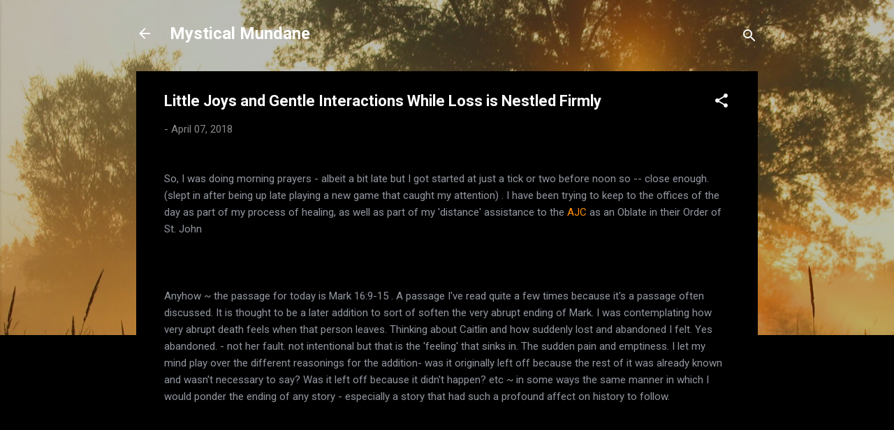

--- FILE ---
content_type: text/html; charset=UTF-8
request_url: http://www.mysticalmundane.com/2018/04/little-joys-and-gentle-interactions.html
body_size: 25986
content:
<!DOCTYPE html>
<html dir='ltr' lang='en'>
<head>
<meta content='width=device-width, initial-scale=1' name='viewport'/>
<title>Little Joys and Gentle Interactions While Loss is Nestled Firmly</title>
<meta content='text/html; charset=UTF-8' http-equiv='Content-Type'/>
<!-- Chrome, Firefox OS and Opera -->
<meta content='#000000' name='theme-color'/>
<!-- Windows Phone -->
<meta content='#000000' name='msapplication-navbutton-color'/>
<meta content='blogger' name='generator'/>
<link href='http://www.mysticalmundane.com/favicon.ico' rel='icon' type='image/x-icon'/>
<link href='http://www.mysticalmundane.com/2018/04/little-joys-and-gentle-interactions.html' rel='canonical'/>
<link rel="alternate" type="application/atom+xml" title="Mystical Mundane - Atom" href="http://www.mysticalmundane.com/feeds/posts/default" />
<link rel="alternate" type="application/rss+xml" title="Mystical Mundane - RSS" href="http://www.mysticalmundane.com/feeds/posts/default?alt=rss" />
<link rel="service.post" type="application/atom+xml" title="Mystical Mundane - Atom" href="https://www.blogger.com/feeds/1453416453719388085/posts/default" />

<link rel="alternate" type="application/atom+xml" title="Mystical Mundane - Atom" href="http://www.mysticalmundane.com/feeds/3010403390150533282/comments/default" />
<!--Can't find substitution for tag [blog.ieCssRetrofitLinks]-->
<link href='https://inthewind.ca/wp-content/uploads/2018/04/Amiibo-300x169.jpg' rel='image_src'/>
<meta content='http://www.mysticalmundane.com/2018/04/little-joys-and-gentle-interactions.html' property='og:url'/>
<meta content='Little Joys and Gentle Interactions While Loss is Nestled Firmly' property='og:title'/>
<meta content='So, I was doing morning prayers - albeit a bit late but I got started at just a tick or two before noon so -- close enough. (slept in after ...' property='og:description'/>
<meta content='https://lh3.googleusercontent.com/blogger_img_proxy/AEn0k_sGlcuRA9fAV3lqrxxW5W_wmd5C7tEYCrW-bW2vli43JjGvCqTZZm5SxF0EYX922W0K-eQSEXOTlq9yVbxkA4vo48cLk-cz9NEZy8553tuU5hVslBvZnZolqV1t5zYfYYdp0eoH=w1200-h630-p-k-no-nu' property='og:image'/>
<style type='text/css'>@font-face{font-family:'Damion';font-style:normal;font-weight:400;font-display:swap;src:url(//fonts.gstatic.com/s/damion/v15/hv-XlzJ3KEUe_YZkZGw2EzJwV9J-.woff2)format('woff2');unicode-range:U+0100-02BA,U+02BD-02C5,U+02C7-02CC,U+02CE-02D7,U+02DD-02FF,U+0304,U+0308,U+0329,U+1D00-1DBF,U+1E00-1E9F,U+1EF2-1EFF,U+2020,U+20A0-20AB,U+20AD-20C0,U+2113,U+2C60-2C7F,U+A720-A7FF;}@font-face{font-family:'Damion';font-style:normal;font-weight:400;font-display:swap;src:url(//fonts.gstatic.com/s/damion/v15/hv-XlzJ3KEUe_YZkamw2EzJwVw.woff2)format('woff2');unicode-range:U+0000-00FF,U+0131,U+0152-0153,U+02BB-02BC,U+02C6,U+02DA,U+02DC,U+0304,U+0308,U+0329,U+2000-206F,U+20AC,U+2122,U+2191,U+2193,U+2212,U+2215,U+FEFF,U+FFFD;}@font-face{font-family:'Playfair Display';font-style:normal;font-weight:900;font-display:swap;src:url(//fonts.gstatic.com/s/playfairdisplay/v40/nuFvD-vYSZviVYUb_rj3ij__anPXJzDwcbmjWBN2PKfsunDTbtPK-F2qC0usEw.woff2)format('woff2');unicode-range:U+0301,U+0400-045F,U+0490-0491,U+04B0-04B1,U+2116;}@font-face{font-family:'Playfair Display';font-style:normal;font-weight:900;font-display:swap;src:url(//fonts.gstatic.com/s/playfairdisplay/v40/nuFvD-vYSZviVYUb_rj3ij__anPXJzDwcbmjWBN2PKfsunDYbtPK-F2qC0usEw.woff2)format('woff2');unicode-range:U+0102-0103,U+0110-0111,U+0128-0129,U+0168-0169,U+01A0-01A1,U+01AF-01B0,U+0300-0301,U+0303-0304,U+0308-0309,U+0323,U+0329,U+1EA0-1EF9,U+20AB;}@font-face{font-family:'Playfair Display';font-style:normal;font-weight:900;font-display:swap;src:url(//fonts.gstatic.com/s/playfairdisplay/v40/nuFvD-vYSZviVYUb_rj3ij__anPXJzDwcbmjWBN2PKfsunDZbtPK-F2qC0usEw.woff2)format('woff2');unicode-range:U+0100-02BA,U+02BD-02C5,U+02C7-02CC,U+02CE-02D7,U+02DD-02FF,U+0304,U+0308,U+0329,U+1D00-1DBF,U+1E00-1E9F,U+1EF2-1EFF,U+2020,U+20A0-20AB,U+20AD-20C0,U+2113,U+2C60-2C7F,U+A720-A7FF;}@font-face{font-family:'Playfair Display';font-style:normal;font-weight:900;font-display:swap;src:url(//fonts.gstatic.com/s/playfairdisplay/v40/nuFvD-vYSZviVYUb_rj3ij__anPXJzDwcbmjWBN2PKfsunDXbtPK-F2qC0s.woff2)format('woff2');unicode-range:U+0000-00FF,U+0131,U+0152-0153,U+02BB-02BC,U+02C6,U+02DA,U+02DC,U+0304,U+0308,U+0329,U+2000-206F,U+20AC,U+2122,U+2191,U+2193,U+2212,U+2215,U+FEFF,U+FFFD;}@font-face{font-family:'Roboto';font-style:italic;font-weight:300;font-stretch:100%;font-display:swap;src:url(//fonts.gstatic.com/s/roboto/v50/KFOKCnqEu92Fr1Mu53ZEC9_Vu3r1gIhOszmOClHrs6ljXfMMLt_QuAX-k3Yi128m0kN2.woff2)format('woff2');unicode-range:U+0460-052F,U+1C80-1C8A,U+20B4,U+2DE0-2DFF,U+A640-A69F,U+FE2E-FE2F;}@font-face{font-family:'Roboto';font-style:italic;font-weight:300;font-stretch:100%;font-display:swap;src:url(//fonts.gstatic.com/s/roboto/v50/KFOKCnqEu92Fr1Mu53ZEC9_Vu3r1gIhOszmOClHrs6ljXfMMLt_QuAz-k3Yi128m0kN2.woff2)format('woff2');unicode-range:U+0301,U+0400-045F,U+0490-0491,U+04B0-04B1,U+2116;}@font-face{font-family:'Roboto';font-style:italic;font-weight:300;font-stretch:100%;font-display:swap;src:url(//fonts.gstatic.com/s/roboto/v50/KFOKCnqEu92Fr1Mu53ZEC9_Vu3r1gIhOszmOClHrs6ljXfMMLt_QuAT-k3Yi128m0kN2.woff2)format('woff2');unicode-range:U+1F00-1FFF;}@font-face{font-family:'Roboto';font-style:italic;font-weight:300;font-stretch:100%;font-display:swap;src:url(//fonts.gstatic.com/s/roboto/v50/KFOKCnqEu92Fr1Mu53ZEC9_Vu3r1gIhOszmOClHrs6ljXfMMLt_QuAv-k3Yi128m0kN2.woff2)format('woff2');unicode-range:U+0370-0377,U+037A-037F,U+0384-038A,U+038C,U+038E-03A1,U+03A3-03FF;}@font-face{font-family:'Roboto';font-style:italic;font-weight:300;font-stretch:100%;font-display:swap;src:url(//fonts.gstatic.com/s/roboto/v50/KFOKCnqEu92Fr1Mu53ZEC9_Vu3r1gIhOszmOClHrs6ljXfMMLt_QuHT-k3Yi128m0kN2.woff2)format('woff2');unicode-range:U+0302-0303,U+0305,U+0307-0308,U+0310,U+0312,U+0315,U+031A,U+0326-0327,U+032C,U+032F-0330,U+0332-0333,U+0338,U+033A,U+0346,U+034D,U+0391-03A1,U+03A3-03A9,U+03B1-03C9,U+03D1,U+03D5-03D6,U+03F0-03F1,U+03F4-03F5,U+2016-2017,U+2034-2038,U+203C,U+2040,U+2043,U+2047,U+2050,U+2057,U+205F,U+2070-2071,U+2074-208E,U+2090-209C,U+20D0-20DC,U+20E1,U+20E5-20EF,U+2100-2112,U+2114-2115,U+2117-2121,U+2123-214F,U+2190,U+2192,U+2194-21AE,U+21B0-21E5,U+21F1-21F2,U+21F4-2211,U+2213-2214,U+2216-22FF,U+2308-230B,U+2310,U+2319,U+231C-2321,U+2336-237A,U+237C,U+2395,U+239B-23B7,U+23D0,U+23DC-23E1,U+2474-2475,U+25AF,U+25B3,U+25B7,U+25BD,U+25C1,U+25CA,U+25CC,U+25FB,U+266D-266F,U+27C0-27FF,U+2900-2AFF,U+2B0E-2B11,U+2B30-2B4C,U+2BFE,U+3030,U+FF5B,U+FF5D,U+1D400-1D7FF,U+1EE00-1EEFF;}@font-face{font-family:'Roboto';font-style:italic;font-weight:300;font-stretch:100%;font-display:swap;src:url(//fonts.gstatic.com/s/roboto/v50/KFOKCnqEu92Fr1Mu53ZEC9_Vu3r1gIhOszmOClHrs6ljXfMMLt_QuGb-k3Yi128m0kN2.woff2)format('woff2');unicode-range:U+0001-000C,U+000E-001F,U+007F-009F,U+20DD-20E0,U+20E2-20E4,U+2150-218F,U+2190,U+2192,U+2194-2199,U+21AF,U+21E6-21F0,U+21F3,U+2218-2219,U+2299,U+22C4-22C6,U+2300-243F,U+2440-244A,U+2460-24FF,U+25A0-27BF,U+2800-28FF,U+2921-2922,U+2981,U+29BF,U+29EB,U+2B00-2BFF,U+4DC0-4DFF,U+FFF9-FFFB,U+10140-1018E,U+10190-1019C,U+101A0,U+101D0-101FD,U+102E0-102FB,U+10E60-10E7E,U+1D2C0-1D2D3,U+1D2E0-1D37F,U+1F000-1F0FF,U+1F100-1F1AD,U+1F1E6-1F1FF,U+1F30D-1F30F,U+1F315,U+1F31C,U+1F31E,U+1F320-1F32C,U+1F336,U+1F378,U+1F37D,U+1F382,U+1F393-1F39F,U+1F3A7-1F3A8,U+1F3AC-1F3AF,U+1F3C2,U+1F3C4-1F3C6,U+1F3CA-1F3CE,U+1F3D4-1F3E0,U+1F3ED,U+1F3F1-1F3F3,U+1F3F5-1F3F7,U+1F408,U+1F415,U+1F41F,U+1F426,U+1F43F,U+1F441-1F442,U+1F444,U+1F446-1F449,U+1F44C-1F44E,U+1F453,U+1F46A,U+1F47D,U+1F4A3,U+1F4B0,U+1F4B3,U+1F4B9,U+1F4BB,U+1F4BF,U+1F4C8-1F4CB,U+1F4D6,U+1F4DA,U+1F4DF,U+1F4E3-1F4E6,U+1F4EA-1F4ED,U+1F4F7,U+1F4F9-1F4FB,U+1F4FD-1F4FE,U+1F503,U+1F507-1F50B,U+1F50D,U+1F512-1F513,U+1F53E-1F54A,U+1F54F-1F5FA,U+1F610,U+1F650-1F67F,U+1F687,U+1F68D,U+1F691,U+1F694,U+1F698,U+1F6AD,U+1F6B2,U+1F6B9-1F6BA,U+1F6BC,U+1F6C6-1F6CF,U+1F6D3-1F6D7,U+1F6E0-1F6EA,U+1F6F0-1F6F3,U+1F6F7-1F6FC,U+1F700-1F7FF,U+1F800-1F80B,U+1F810-1F847,U+1F850-1F859,U+1F860-1F887,U+1F890-1F8AD,U+1F8B0-1F8BB,U+1F8C0-1F8C1,U+1F900-1F90B,U+1F93B,U+1F946,U+1F984,U+1F996,U+1F9E9,U+1FA00-1FA6F,U+1FA70-1FA7C,U+1FA80-1FA89,U+1FA8F-1FAC6,U+1FACE-1FADC,U+1FADF-1FAE9,U+1FAF0-1FAF8,U+1FB00-1FBFF;}@font-face{font-family:'Roboto';font-style:italic;font-weight:300;font-stretch:100%;font-display:swap;src:url(//fonts.gstatic.com/s/roboto/v50/KFOKCnqEu92Fr1Mu53ZEC9_Vu3r1gIhOszmOClHrs6ljXfMMLt_QuAf-k3Yi128m0kN2.woff2)format('woff2');unicode-range:U+0102-0103,U+0110-0111,U+0128-0129,U+0168-0169,U+01A0-01A1,U+01AF-01B0,U+0300-0301,U+0303-0304,U+0308-0309,U+0323,U+0329,U+1EA0-1EF9,U+20AB;}@font-face{font-family:'Roboto';font-style:italic;font-weight:300;font-stretch:100%;font-display:swap;src:url(//fonts.gstatic.com/s/roboto/v50/KFOKCnqEu92Fr1Mu53ZEC9_Vu3r1gIhOszmOClHrs6ljXfMMLt_QuAb-k3Yi128m0kN2.woff2)format('woff2');unicode-range:U+0100-02BA,U+02BD-02C5,U+02C7-02CC,U+02CE-02D7,U+02DD-02FF,U+0304,U+0308,U+0329,U+1D00-1DBF,U+1E00-1E9F,U+1EF2-1EFF,U+2020,U+20A0-20AB,U+20AD-20C0,U+2113,U+2C60-2C7F,U+A720-A7FF;}@font-face{font-family:'Roboto';font-style:italic;font-weight:300;font-stretch:100%;font-display:swap;src:url(//fonts.gstatic.com/s/roboto/v50/KFOKCnqEu92Fr1Mu53ZEC9_Vu3r1gIhOszmOClHrs6ljXfMMLt_QuAj-k3Yi128m0g.woff2)format('woff2');unicode-range:U+0000-00FF,U+0131,U+0152-0153,U+02BB-02BC,U+02C6,U+02DA,U+02DC,U+0304,U+0308,U+0329,U+2000-206F,U+20AC,U+2122,U+2191,U+2193,U+2212,U+2215,U+FEFF,U+FFFD;}@font-face{font-family:'Roboto';font-style:normal;font-weight:400;font-stretch:100%;font-display:swap;src:url(//fonts.gstatic.com/s/roboto/v50/KFO7CnqEu92Fr1ME7kSn66aGLdTylUAMa3GUBHMdazTgWw.woff2)format('woff2');unicode-range:U+0460-052F,U+1C80-1C8A,U+20B4,U+2DE0-2DFF,U+A640-A69F,U+FE2E-FE2F;}@font-face{font-family:'Roboto';font-style:normal;font-weight:400;font-stretch:100%;font-display:swap;src:url(//fonts.gstatic.com/s/roboto/v50/KFO7CnqEu92Fr1ME7kSn66aGLdTylUAMa3iUBHMdazTgWw.woff2)format('woff2');unicode-range:U+0301,U+0400-045F,U+0490-0491,U+04B0-04B1,U+2116;}@font-face{font-family:'Roboto';font-style:normal;font-weight:400;font-stretch:100%;font-display:swap;src:url(//fonts.gstatic.com/s/roboto/v50/KFO7CnqEu92Fr1ME7kSn66aGLdTylUAMa3CUBHMdazTgWw.woff2)format('woff2');unicode-range:U+1F00-1FFF;}@font-face{font-family:'Roboto';font-style:normal;font-weight:400;font-stretch:100%;font-display:swap;src:url(//fonts.gstatic.com/s/roboto/v50/KFO7CnqEu92Fr1ME7kSn66aGLdTylUAMa3-UBHMdazTgWw.woff2)format('woff2');unicode-range:U+0370-0377,U+037A-037F,U+0384-038A,U+038C,U+038E-03A1,U+03A3-03FF;}@font-face{font-family:'Roboto';font-style:normal;font-weight:400;font-stretch:100%;font-display:swap;src:url(//fonts.gstatic.com/s/roboto/v50/KFO7CnqEu92Fr1ME7kSn66aGLdTylUAMawCUBHMdazTgWw.woff2)format('woff2');unicode-range:U+0302-0303,U+0305,U+0307-0308,U+0310,U+0312,U+0315,U+031A,U+0326-0327,U+032C,U+032F-0330,U+0332-0333,U+0338,U+033A,U+0346,U+034D,U+0391-03A1,U+03A3-03A9,U+03B1-03C9,U+03D1,U+03D5-03D6,U+03F0-03F1,U+03F4-03F5,U+2016-2017,U+2034-2038,U+203C,U+2040,U+2043,U+2047,U+2050,U+2057,U+205F,U+2070-2071,U+2074-208E,U+2090-209C,U+20D0-20DC,U+20E1,U+20E5-20EF,U+2100-2112,U+2114-2115,U+2117-2121,U+2123-214F,U+2190,U+2192,U+2194-21AE,U+21B0-21E5,U+21F1-21F2,U+21F4-2211,U+2213-2214,U+2216-22FF,U+2308-230B,U+2310,U+2319,U+231C-2321,U+2336-237A,U+237C,U+2395,U+239B-23B7,U+23D0,U+23DC-23E1,U+2474-2475,U+25AF,U+25B3,U+25B7,U+25BD,U+25C1,U+25CA,U+25CC,U+25FB,U+266D-266F,U+27C0-27FF,U+2900-2AFF,U+2B0E-2B11,U+2B30-2B4C,U+2BFE,U+3030,U+FF5B,U+FF5D,U+1D400-1D7FF,U+1EE00-1EEFF;}@font-face{font-family:'Roboto';font-style:normal;font-weight:400;font-stretch:100%;font-display:swap;src:url(//fonts.gstatic.com/s/roboto/v50/KFO7CnqEu92Fr1ME7kSn66aGLdTylUAMaxKUBHMdazTgWw.woff2)format('woff2');unicode-range:U+0001-000C,U+000E-001F,U+007F-009F,U+20DD-20E0,U+20E2-20E4,U+2150-218F,U+2190,U+2192,U+2194-2199,U+21AF,U+21E6-21F0,U+21F3,U+2218-2219,U+2299,U+22C4-22C6,U+2300-243F,U+2440-244A,U+2460-24FF,U+25A0-27BF,U+2800-28FF,U+2921-2922,U+2981,U+29BF,U+29EB,U+2B00-2BFF,U+4DC0-4DFF,U+FFF9-FFFB,U+10140-1018E,U+10190-1019C,U+101A0,U+101D0-101FD,U+102E0-102FB,U+10E60-10E7E,U+1D2C0-1D2D3,U+1D2E0-1D37F,U+1F000-1F0FF,U+1F100-1F1AD,U+1F1E6-1F1FF,U+1F30D-1F30F,U+1F315,U+1F31C,U+1F31E,U+1F320-1F32C,U+1F336,U+1F378,U+1F37D,U+1F382,U+1F393-1F39F,U+1F3A7-1F3A8,U+1F3AC-1F3AF,U+1F3C2,U+1F3C4-1F3C6,U+1F3CA-1F3CE,U+1F3D4-1F3E0,U+1F3ED,U+1F3F1-1F3F3,U+1F3F5-1F3F7,U+1F408,U+1F415,U+1F41F,U+1F426,U+1F43F,U+1F441-1F442,U+1F444,U+1F446-1F449,U+1F44C-1F44E,U+1F453,U+1F46A,U+1F47D,U+1F4A3,U+1F4B0,U+1F4B3,U+1F4B9,U+1F4BB,U+1F4BF,U+1F4C8-1F4CB,U+1F4D6,U+1F4DA,U+1F4DF,U+1F4E3-1F4E6,U+1F4EA-1F4ED,U+1F4F7,U+1F4F9-1F4FB,U+1F4FD-1F4FE,U+1F503,U+1F507-1F50B,U+1F50D,U+1F512-1F513,U+1F53E-1F54A,U+1F54F-1F5FA,U+1F610,U+1F650-1F67F,U+1F687,U+1F68D,U+1F691,U+1F694,U+1F698,U+1F6AD,U+1F6B2,U+1F6B9-1F6BA,U+1F6BC,U+1F6C6-1F6CF,U+1F6D3-1F6D7,U+1F6E0-1F6EA,U+1F6F0-1F6F3,U+1F6F7-1F6FC,U+1F700-1F7FF,U+1F800-1F80B,U+1F810-1F847,U+1F850-1F859,U+1F860-1F887,U+1F890-1F8AD,U+1F8B0-1F8BB,U+1F8C0-1F8C1,U+1F900-1F90B,U+1F93B,U+1F946,U+1F984,U+1F996,U+1F9E9,U+1FA00-1FA6F,U+1FA70-1FA7C,U+1FA80-1FA89,U+1FA8F-1FAC6,U+1FACE-1FADC,U+1FADF-1FAE9,U+1FAF0-1FAF8,U+1FB00-1FBFF;}@font-face{font-family:'Roboto';font-style:normal;font-weight:400;font-stretch:100%;font-display:swap;src:url(//fonts.gstatic.com/s/roboto/v50/KFO7CnqEu92Fr1ME7kSn66aGLdTylUAMa3OUBHMdazTgWw.woff2)format('woff2');unicode-range:U+0102-0103,U+0110-0111,U+0128-0129,U+0168-0169,U+01A0-01A1,U+01AF-01B0,U+0300-0301,U+0303-0304,U+0308-0309,U+0323,U+0329,U+1EA0-1EF9,U+20AB;}@font-face{font-family:'Roboto';font-style:normal;font-weight:400;font-stretch:100%;font-display:swap;src:url(//fonts.gstatic.com/s/roboto/v50/KFO7CnqEu92Fr1ME7kSn66aGLdTylUAMa3KUBHMdazTgWw.woff2)format('woff2');unicode-range:U+0100-02BA,U+02BD-02C5,U+02C7-02CC,U+02CE-02D7,U+02DD-02FF,U+0304,U+0308,U+0329,U+1D00-1DBF,U+1E00-1E9F,U+1EF2-1EFF,U+2020,U+20A0-20AB,U+20AD-20C0,U+2113,U+2C60-2C7F,U+A720-A7FF;}@font-face{font-family:'Roboto';font-style:normal;font-weight:400;font-stretch:100%;font-display:swap;src:url(//fonts.gstatic.com/s/roboto/v50/KFO7CnqEu92Fr1ME7kSn66aGLdTylUAMa3yUBHMdazQ.woff2)format('woff2');unicode-range:U+0000-00FF,U+0131,U+0152-0153,U+02BB-02BC,U+02C6,U+02DA,U+02DC,U+0304,U+0308,U+0329,U+2000-206F,U+20AC,U+2122,U+2191,U+2193,U+2212,U+2215,U+FEFF,U+FFFD;}@font-face{font-family:'Roboto';font-style:normal;font-weight:700;font-stretch:100%;font-display:swap;src:url(//fonts.gstatic.com/s/roboto/v50/KFO7CnqEu92Fr1ME7kSn66aGLdTylUAMa3GUBHMdazTgWw.woff2)format('woff2');unicode-range:U+0460-052F,U+1C80-1C8A,U+20B4,U+2DE0-2DFF,U+A640-A69F,U+FE2E-FE2F;}@font-face{font-family:'Roboto';font-style:normal;font-weight:700;font-stretch:100%;font-display:swap;src:url(//fonts.gstatic.com/s/roboto/v50/KFO7CnqEu92Fr1ME7kSn66aGLdTylUAMa3iUBHMdazTgWw.woff2)format('woff2');unicode-range:U+0301,U+0400-045F,U+0490-0491,U+04B0-04B1,U+2116;}@font-face{font-family:'Roboto';font-style:normal;font-weight:700;font-stretch:100%;font-display:swap;src:url(//fonts.gstatic.com/s/roboto/v50/KFO7CnqEu92Fr1ME7kSn66aGLdTylUAMa3CUBHMdazTgWw.woff2)format('woff2');unicode-range:U+1F00-1FFF;}@font-face{font-family:'Roboto';font-style:normal;font-weight:700;font-stretch:100%;font-display:swap;src:url(//fonts.gstatic.com/s/roboto/v50/KFO7CnqEu92Fr1ME7kSn66aGLdTylUAMa3-UBHMdazTgWw.woff2)format('woff2');unicode-range:U+0370-0377,U+037A-037F,U+0384-038A,U+038C,U+038E-03A1,U+03A3-03FF;}@font-face{font-family:'Roboto';font-style:normal;font-weight:700;font-stretch:100%;font-display:swap;src:url(//fonts.gstatic.com/s/roboto/v50/KFO7CnqEu92Fr1ME7kSn66aGLdTylUAMawCUBHMdazTgWw.woff2)format('woff2');unicode-range:U+0302-0303,U+0305,U+0307-0308,U+0310,U+0312,U+0315,U+031A,U+0326-0327,U+032C,U+032F-0330,U+0332-0333,U+0338,U+033A,U+0346,U+034D,U+0391-03A1,U+03A3-03A9,U+03B1-03C9,U+03D1,U+03D5-03D6,U+03F0-03F1,U+03F4-03F5,U+2016-2017,U+2034-2038,U+203C,U+2040,U+2043,U+2047,U+2050,U+2057,U+205F,U+2070-2071,U+2074-208E,U+2090-209C,U+20D0-20DC,U+20E1,U+20E5-20EF,U+2100-2112,U+2114-2115,U+2117-2121,U+2123-214F,U+2190,U+2192,U+2194-21AE,U+21B0-21E5,U+21F1-21F2,U+21F4-2211,U+2213-2214,U+2216-22FF,U+2308-230B,U+2310,U+2319,U+231C-2321,U+2336-237A,U+237C,U+2395,U+239B-23B7,U+23D0,U+23DC-23E1,U+2474-2475,U+25AF,U+25B3,U+25B7,U+25BD,U+25C1,U+25CA,U+25CC,U+25FB,U+266D-266F,U+27C0-27FF,U+2900-2AFF,U+2B0E-2B11,U+2B30-2B4C,U+2BFE,U+3030,U+FF5B,U+FF5D,U+1D400-1D7FF,U+1EE00-1EEFF;}@font-face{font-family:'Roboto';font-style:normal;font-weight:700;font-stretch:100%;font-display:swap;src:url(//fonts.gstatic.com/s/roboto/v50/KFO7CnqEu92Fr1ME7kSn66aGLdTylUAMaxKUBHMdazTgWw.woff2)format('woff2');unicode-range:U+0001-000C,U+000E-001F,U+007F-009F,U+20DD-20E0,U+20E2-20E4,U+2150-218F,U+2190,U+2192,U+2194-2199,U+21AF,U+21E6-21F0,U+21F3,U+2218-2219,U+2299,U+22C4-22C6,U+2300-243F,U+2440-244A,U+2460-24FF,U+25A0-27BF,U+2800-28FF,U+2921-2922,U+2981,U+29BF,U+29EB,U+2B00-2BFF,U+4DC0-4DFF,U+FFF9-FFFB,U+10140-1018E,U+10190-1019C,U+101A0,U+101D0-101FD,U+102E0-102FB,U+10E60-10E7E,U+1D2C0-1D2D3,U+1D2E0-1D37F,U+1F000-1F0FF,U+1F100-1F1AD,U+1F1E6-1F1FF,U+1F30D-1F30F,U+1F315,U+1F31C,U+1F31E,U+1F320-1F32C,U+1F336,U+1F378,U+1F37D,U+1F382,U+1F393-1F39F,U+1F3A7-1F3A8,U+1F3AC-1F3AF,U+1F3C2,U+1F3C4-1F3C6,U+1F3CA-1F3CE,U+1F3D4-1F3E0,U+1F3ED,U+1F3F1-1F3F3,U+1F3F5-1F3F7,U+1F408,U+1F415,U+1F41F,U+1F426,U+1F43F,U+1F441-1F442,U+1F444,U+1F446-1F449,U+1F44C-1F44E,U+1F453,U+1F46A,U+1F47D,U+1F4A3,U+1F4B0,U+1F4B3,U+1F4B9,U+1F4BB,U+1F4BF,U+1F4C8-1F4CB,U+1F4D6,U+1F4DA,U+1F4DF,U+1F4E3-1F4E6,U+1F4EA-1F4ED,U+1F4F7,U+1F4F9-1F4FB,U+1F4FD-1F4FE,U+1F503,U+1F507-1F50B,U+1F50D,U+1F512-1F513,U+1F53E-1F54A,U+1F54F-1F5FA,U+1F610,U+1F650-1F67F,U+1F687,U+1F68D,U+1F691,U+1F694,U+1F698,U+1F6AD,U+1F6B2,U+1F6B9-1F6BA,U+1F6BC,U+1F6C6-1F6CF,U+1F6D3-1F6D7,U+1F6E0-1F6EA,U+1F6F0-1F6F3,U+1F6F7-1F6FC,U+1F700-1F7FF,U+1F800-1F80B,U+1F810-1F847,U+1F850-1F859,U+1F860-1F887,U+1F890-1F8AD,U+1F8B0-1F8BB,U+1F8C0-1F8C1,U+1F900-1F90B,U+1F93B,U+1F946,U+1F984,U+1F996,U+1F9E9,U+1FA00-1FA6F,U+1FA70-1FA7C,U+1FA80-1FA89,U+1FA8F-1FAC6,U+1FACE-1FADC,U+1FADF-1FAE9,U+1FAF0-1FAF8,U+1FB00-1FBFF;}@font-face{font-family:'Roboto';font-style:normal;font-weight:700;font-stretch:100%;font-display:swap;src:url(//fonts.gstatic.com/s/roboto/v50/KFO7CnqEu92Fr1ME7kSn66aGLdTylUAMa3OUBHMdazTgWw.woff2)format('woff2');unicode-range:U+0102-0103,U+0110-0111,U+0128-0129,U+0168-0169,U+01A0-01A1,U+01AF-01B0,U+0300-0301,U+0303-0304,U+0308-0309,U+0323,U+0329,U+1EA0-1EF9,U+20AB;}@font-face{font-family:'Roboto';font-style:normal;font-weight:700;font-stretch:100%;font-display:swap;src:url(//fonts.gstatic.com/s/roboto/v50/KFO7CnqEu92Fr1ME7kSn66aGLdTylUAMa3KUBHMdazTgWw.woff2)format('woff2');unicode-range:U+0100-02BA,U+02BD-02C5,U+02C7-02CC,U+02CE-02D7,U+02DD-02FF,U+0304,U+0308,U+0329,U+1D00-1DBF,U+1E00-1E9F,U+1EF2-1EFF,U+2020,U+20A0-20AB,U+20AD-20C0,U+2113,U+2C60-2C7F,U+A720-A7FF;}@font-face{font-family:'Roboto';font-style:normal;font-weight:700;font-stretch:100%;font-display:swap;src:url(//fonts.gstatic.com/s/roboto/v50/KFO7CnqEu92Fr1ME7kSn66aGLdTylUAMa3yUBHMdazQ.woff2)format('woff2');unicode-range:U+0000-00FF,U+0131,U+0152-0153,U+02BB-02BC,U+02C6,U+02DA,U+02DC,U+0304,U+0308,U+0329,U+2000-206F,U+20AC,U+2122,U+2191,U+2193,U+2212,U+2215,U+FEFF,U+FFFD;}</style>
<style id='page-skin-1' type='text/css'><!--
/*! normalize.css v3.0.1 | MIT License | git.io/normalize */html{font-family:sans-serif;-ms-text-size-adjust:100%;-webkit-text-size-adjust:100%}body{margin:0}article,aside,details,figcaption,figure,footer,header,hgroup,main,nav,section,summary{display:block}audio,canvas,progress,video{display:inline-block;vertical-align:baseline}audio:not([controls]){display:none;height:0}[hidden],template{display:none}a{background:transparent}a:active,a:hover{outline:0}abbr[title]{border-bottom:1px dotted}b,strong{font-weight:bold}dfn{font-style:italic}h1{font-size:2em;margin:.67em 0}mark{background:#ff0;color:#000}small{font-size:80%}sub,sup{font-size:75%;line-height:0;position:relative;vertical-align:baseline}sup{top:-0.5em}sub{bottom:-0.25em}img{border:0}svg:not(:root){overflow:hidden}figure{margin:1em 40px}hr{-moz-box-sizing:content-box;box-sizing:content-box;height:0}pre{overflow:auto}code,kbd,pre,samp{font-family:monospace,monospace;font-size:1em}button,input,optgroup,select,textarea{color:inherit;font:inherit;margin:0}button{overflow:visible}button,select{text-transform:none}button,html input[type="button"],input[type="reset"],input[type="submit"]{-webkit-appearance:button;cursor:pointer}button[disabled],html input[disabled]{cursor:default}button::-moz-focus-inner,input::-moz-focus-inner{border:0;padding:0}input{line-height:normal}input[type="checkbox"],input[type="radio"]{box-sizing:border-box;padding:0}input[type="number"]::-webkit-inner-spin-button,input[type="number"]::-webkit-outer-spin-button{height:auto}input[type="search"]{-webkit-appearance:textfield;-moz-box-sizing:content-box;-webkit-box-sizing:content-box;box-sizing:content-box}input[type="search"]::-webkit-search-cancel-button,input[type="search"]::-webkit-search-decoration{-webkit-appearance:none}fieldset{border:1px solid #c0c0c0;margin:0 2px;padding:.35em .625em .75em}legend{border:0;padding:0}textarea{overflow:auto}optgroup{font-weight:bold}table{border-collapse:collapse;border-spacing:0}td,th{padding:0}
/*!************************************************
* Blogger Template Style
* Name: Contempo
**************************************************/
body{
overflow-wrap:break-word;
word-break:break-word;
word-wrap:break-word
}
.hidden{
display:none
}
.invisible{
visibility:hidden
}
.container::after,.float-container::after{
clear:both;
content:"";
display:table
}
.clearboth{
clear:both
}
#comments .comment .comment-actions,.subscribe-popup .FollowByEmail .follow-by-email-submit,.widget.Profile .profile-link,.widget.Profile .profile-link.visit-profile{
background:0 0;
border:0;
box-shadow:none;
color:#ff8c00;
cursor:pointer;
font-size:14px;
font-weight:700;
outline:0;
text-decoration:none;
text-transform:uppercase;
width:auto
}
.dim-overlay{
background-color:rgba(0,0,0,.54);
height:100vh;
left:0;
position:fixed;
top:0;
width:100%
}
#sharing-dim-overlay{
background-color:transparent
}
input::-ms-clear{
display:none
}
.blogger-logo,.svg-icon-24.blogger-logo{
fill:#ff9800;
opacity:1
}
.loading-spinner-large{
-webkit-animation:mspin-rotate 1.568s infinite linear;
animation:mspin-rotate 1.568s infinite linear;
height:48px;
overflow:hidden;
position:absolute;
width:48px;
z-index:200
}
.loading-spinner-large>div{
-webkit-animation:mspin-revrot 5332ms infinite steps(4);
animation:mspin-revrot 5332ms infinite steps(4)
}
.loading-spinner-large>div>div{
-webkit-animation:mspin-singlecolor-large-film 1333ms infinite steps(81);
animation:mspin-singlecolor-large-film 1333ms infinite steps(81);
background-size:100%;
height:48px;
width:3888px
}
.mspin-black-large>div>div,.mspin-grey_54-large>div>div{
background-image:url(https://www.blogblog.com/indie/mspin_black_large.svg)
}
.mspin-white-large>div>div{
background-image:url(https://www.blogblog.com/indie/mspin_white_large.svg)
}
.mspin-grey_54-large{
opacity:.54
}
@-webkit-keyframes mspin-singlecolor-large-film{
from{
-webkit-transform:translateX(0);
transform:translateX(0)
}
to{
-webkit-transform:translateX(-3888px);
transform:translateX(-3888px)
}
}
@keyframes mspin-singlecolor-large-film{
from{
-webkit-transform:translateX(0);
transform:translateX(0)
}
to{
-webkit-transform:translateX(-3888px);
transform:translateX(-3888px)
}
}
@-webkit-keyframes mspin-rotate{
from{
-webkit-transform:rotate(0);
transform:rotate(0)
}
to{
-webkit-transform:rotate(360deg);
transform:rotate(360deg)
}
}
@keyframes mspin-rotate{
from{
-webkit-transform:rotate(0);
transform:rotate(0)
}
to{
-webkit-transform:rotate(360deg);
transform:rotate(360deg)
}
}
@-webkit-keyframes mspin-revrot{
from{
-webkit-transform:rotate(0);
transform:rotate(0)
}
to{
-webkit-transform:rotate(-360deg);
transform:rotate(-360deg)
}
}
@keyframes mspin-revrot{
from{
-webkit-transform:rotate(0);
transform:rotate(0)
}
to{
-webkit-transform:rotate(-360deg);
transform:rotate(-360deg)
}
}
.skip-navigation{
background-color:#fff;
box-sizing:border-box;
color:#000;
display:block;
height:0;
left:0;
line-height:50px;
overflow:hidden;
padding-top:0;
position:fixed;
text-align:center;
top:0;
-webkit-transition:box-shadow .3s,height .3s,padding-top .3s;
transition:box-shadow .3s,height .3s,padding-top .3s;
width:100%;
z-index:900
}
.skip-navigation:focus{
box-shadow:0 4px 5px 0 rgba(0,0,0,.14),0 1px 10px 0 rgba(0,0,0,.12),0 2px 4px -1px rgba(0,0,0,.2);
height:50px
}
#main{
outline:0
}
.main-heading{
position:absolute;
clip:rect(1px,1px,1px,1px);
padding:0;
border:0;
height:1px;
width:1px;
overflow:hidden
}
.Attribution{
margin-top:1em;
text-align:center
}
.Attribution .blogger img,.Attribution .blogger svg{
vertical-align:bottom
}
.Attribution .blogger img{
margin-right:.5em
}
.Attribution div{
line-height:24px;
margin-top:.5em
}
.Attribution .copyright,.Attribution .image-attribution{
font-size:.7em;
margin-top:1.5em
}
.BLOG_mobile_video_class{
display:none
}
.bg-photo{
background-attachment:scroll!important
}
body .CSS_LIGHTBOX{
z-index:900
}
.extendable .show-less,.extendable .show-more{
border-color:#ff8c00;
color:#ff8c00;
margin-top:8px
}
.extendable .show-less.hidden,.extendable .show-more.hidden{
display:none
}
.inline-ad{
display:none;
max-width:100%;
overflow:hidden
}
.adsbygoogle{
display:block
}
#cookieChoiceInfo{
bottom:0;
top:auto
}
iframe.b-hbp-video{
border:0
}
.post-body img{
max-width:100%
}
.post-body iframe{
max-width:100%
}
.post-body a[imageanchor="1"]{
display:inline-block
}
.byline{
margin-right:1em
}
.byline:last-child{
margin-right:0
}
.link-copied-dialog{
max-width:520px;
outline:0
}
.link-copied-dialog .modal-dialog-buttons{
margin-top:8px
}
.link-copied-dialog .goog-buttonset-default{
background:0 0;
border:0
}
.link-copied-dialog .goog-buttonset-default:focus{
outline:0
}
.paging-control-container{
margin-bottom:16px
}
.paging-control-container .paging-control{
display:inline-block
}
.paging-control-container .comment-range-text::after,.paging-control-container .paging-control{
color:#ff8c00
}
.paging-control-container .comment-range-text,.paging-control-container .paging-control{
margin-right:8px
}
.paging-control-container .comment-range-text::after,.paging-control-container .paging-control::after{
content:"\b7";
cursor:default;
padding-left:8px;
pointer-events:none
}
.paging-control-container .comment-range-text:last-child::after,.paging-control-container .paging-control:last-child::after{
content:none
}
.byline.reactions iframe{
height:20px
}
.b-notification{
color:#000;
background-color:#fff;
border-bottom:solid 1px #000;
box-sizing:border-box;
padding:16px 32px;
text-align:center
}
.b-notification.visible{
-webkit-transition:margin-top .3s cubic-bezier(.4,0,.2,1);
transition:margin-top .3s cubic-bezier(.4,0,.2,1)
}
.b-notification.invisible{
position:absolute
}
.b-notification-close{
position:absolute;
right:8px;
top:8px
}
.no-posts-message{
line-height:40px;
text-align:center
}
@media screen and (max-width:800px){
body.item-view .post-body a[imageanchor="1"][style*="float: left;"],body.item-view .post-body a[imageanchor="1"][style*="float: right;"]{
float:none!important;
clear:none!important
}
body.item-view .post-body a[imageanchor="1"] img{
display:block;
height:auto;
margin:0 auto
}
body.item-view .post-body>.separator:first-child>a[imageanchor="1"]:first-child{
margin-top:20px
}
.post-body a[imageanchor]{
display:block
}
body.item-view .post-body a[imageanchor="1"]{
margin-left:0!important;
margin-right:0!important
}
body.item-view .post-body a[imageanchor="1"]+a[imageanchor="1"]{
margin-top:16px
}
}
.item-control{
display:none
}
#comments{
border-top:1px dashed rgba(0,0,0,.54);
margin-top:20px;
padding:20px
}
#comments .comment-thread ol{
margin:0;
padding-left:0;
padding-left:0
}
#comments .comment .comment-replybox-single,#comments .comment-thread .comment-replies{
margin-left:60px
}
#comments .comment-thread .thread-count{
display:none
}
#comments .comment{
list-style-type:none;
padding:0 0 30px;
position:relative
}
#comments .comment .comment{
padding-bottom:8px
}
.comment .avatar-image-container{
position:absolute
}
.comment .avatar-image-container img{
border-radius:50%
}
.avatar-image-container svg,.comment .avatar-image-container .avatar-icon{
border-radius:50%;
border:solid 1px #ffffff;
box-sizing:border-box;
fill:#ffffff;
height:35px;
margin:0;
padding:7px;
width:35px
}
.comment .comment-block{
margin-top:10px;
margin-left:60px;
padding-bottom:0
}
#comments .comment-author-header-wrapper{
margin-left:40px
}
#comments .comment .thread-expanded .comment-block{
padding-bottom:20px
}
#comments .comment .comment-header .user,#comments .comment .comment-header .user a{
color:#ffffff;
font-style:normal;
font-weight:700
}
#comments .comment .comment-actions{
bottom:0;
margin-bottom:15px;
position:absolute
}
#comments .comment .comment-actions>*{
margin-right:8px
}
#comments .comment .comment-header .datetime{
bottom:0;
color:rgba(255,255,255,.54);
display:inline-block;
font-size:13px;
font-style:italic;
margin-left:8px
}
#comments .comment .comment-footer .comment-timestamp a,#comments .comment .comment-header .datetime a{
color:rgba(255,255,255,.54)
}
#comments .comment .comment-content,.comment .comment-body{
margin-top:12px;
word-break:break-word
}
.comment-body{
margin-bottom:12px
}
#comments.embed[data-num-comments="0"]{
border:0;
margin-top:0;
padding-top:0
}
#comments.embed[data-num-comments="0"] #comment-post-message,#comments.embed[data-num-comments="0"] div.comment-form>p,#comments.embed[data-num-comments="0"] p.comment-footer{
display:none
}
#comment-editor-src{
display:none
}
.comments .comments-content .loadmore.loaded{
max-height:0;
opacity:0;
overflow:hidden
}
.extendable .remaining-items{
height:0;
overflow:hidden;
-webkit-transition:height .3s cubic-bezier(.4,0,.2,1);
transition:height .3s cubic-bezier(.4,0,.2,1)
}
.extendable .remaining-items.expanded{
height:auto
}
.svg-icon-24,.svg-icon-24-button{
cursor:pointer;
height:24px;
width:24px;
min-width:24px
}
.touch-icon{
margin:-12px;
padding:12px
}
.touch-icon:active,.touch-icon:focus{
background-color:rgba(153,153,153,.4);
border-radius:50%
}
svg:not(:root).touch-icon{
overflow:visible
}
html[dir=rtl] .rtl-reversible-icon{
-webkit-transform:scaleX(-1);
-ms-transform:scaleX(-1);
transform:scaleX(-1)
}
.svg-icon-24-button,.touch-icon-button{
background:0 0;
border:0;
margin:0;
outline:0;
padding:0
}
.touch-icon-button .touch-icon:active,.touch-icon-button .touch-icon:focus{
background-color:transparent
}
.touch-icon-button:active .touch-icon,.touch-icon-button:focus .touch-icon{
background-color:rgba(153,153,153,.4);
border-radius:50%
}
.Profile .default-avatar-wrapper .avatar-icon{
border-radius:50%;
border:solid 1px #ffffff;
box-sizing:border-box;
fill:#ffffff;
margin:0
}
.Profile .individual .default-avatar-wrapper .avatar-icon{
padding:25px
}
.Profile .individual .avatar-icon,.Profile .individual .profile-img{
height:120px;
width:120px
}
.Profile .team .default-avatar-wrapper .avatar-icon{
padding:8px
}
.Profile .team .avatar-icon,.Profile .team .default-avatar-wrapper,.Profile .team .profile-img{
height:40px;
width:40px
}
.snippet-container{
margin:0;
position:relative;
overflow:hidden
}
.snippet-fade{
bottom:0;
box-sizing:border-box;
position:absolute;
width:96px
}
.snippet-fade{
right:0
}
.snippet-fade:after{
content:"\2026"
}
.snippet-fade:after{
float:right
}
.post-bottom{
-webkit-box-align:center;
-webkit-align-items:center;
-ms-flex-align:center;
align-items:center;
display:-webkit-box;
display:-webkit-flex;
display:-ms-flexbox;
display:flex;
-webkit-flex-wrap:wrap;
-ms-flex-wrap:wrap;
flex-wrap:wrap
}
.post-footer{
-webkit-box-flex:1;
-webkit-flex:1 1 auto;
-ms-flex:1 1 auto;
flex:1 1 auto;
-webkit-flex-wrap:wrap;
-ms-flex-wrap:wrap;
flex-wrap:wrap;
-webkit-box-ordinal-group:2;
-webkit-order:1;
-ms-flex-order:1;
order:1
}
.post-footer>*{
-webkit-box-flex:0;
-webkit-flex:0 1 auto;
-ms-flex:0 1 auto;
flex:0 1 auto
}
.post-footer .byline:last-child{
margin-right:1em
}
.jump-link{
-webkit-box-flex:0;
-webkit-flex:0 0 auto;
-ms-flex:0 0 auto;
flex:0 0 auto;
-webkit-box-ordinal-group:3;
-webkit-order:2;
-ms-flex-order:2;
order:2
}
.centered-top-container.sticky{
left:0;
position:fixed;
right:0;
top:0;
width:auto;
z-index:50;
-webkit-transition-property:opacity,-webkit-transform;
transition-property:opacity,-webkit-transform;
transition-property:transform,opacity;
transition-property:transform,opacity,-webkit-transform;
-webkit-transition-duration:.2s;
transition-duration:.2s;
-webkit-transition-timing-function:cubic-bezier(.4,0,.2,1);
transition-timing-function:cubic-bezier(.4,0,.2,1)
}
.centered-top-placeholder{
display:none
}
.collapsed-header .centered-top-placeholder{
display:block
}
.centered-top-container .Header .replaced h1,.centered-top-placeholder .Header .replaced h1{
display:none
}
.centered-top-container.sticky .Header .replaced h1{
display:block
}
.centered-top-container.sticky .Header .header-widget{
background:0 0
}
.centered-top-container.sticky .Header .header-image-wrapper{
display:none
}
.centered-top-container img,.centered-top-placeholder img{
max-width:100%
}
.collapsible{
-webkit-transition:height .3s cubic-bezier(.4,0,.2,1);
transition:height .3s cubic-bezier(.4,0,.2,1)
}
.collapsible,.collapsible>summary{
display:block;
overflow:hidden
}
.collapsible>:not(summary){
display:none
}
.collapsible[open]>:not(summary){
display:block
}
.collapsible:focus,.collapsible>summary:focus{
outline:0
}
.collapsible>summary{
cursor:pointer;
display:block;
padding:0
}
.collapsible:focus>summary,.collapsible>summary:focus{
background-color:transparent
}
.collapsible>summary::-webkit-details-marker{
display:none
}
.collapsible-title{
-webkit-box-align:center;
-webkit-align-items:center;
-ms-flex-align:center;
align-items:center;
display:-webkit-box;
display:-webkit-flex;
display:-ms-flexbox;
display:flex
}
.collapsible-title .title{
-webkit-box-flex:1;
-webkit-flex:1 1 auto;
-ms-flex:1 1 auto;
flex:1 1 auto;
-webkit-box-ordinal-group:1;
-webkit-order:0;
-ms-flex-order:0;
order:0;
overflow:hidden;
text-overflow:ellipsis;
white-space:nowrap
}
.collapsible-title .chevron-down,.collapsible[open] .collapsible-title .chevron-up{
display:block
}
.collapsible-title .chevron-up,.collapsible[open] .collapsible-title .chevron-down{
display:none
}
.flat-button{
cursor:pointer;
display:inline-block;
font-weight:700;
text-transform:uppercase;
border-radius:2px;
padding:8px;
margin:-8px
}
.flat-icon-button{
background:0 0;
border:0;
margin:0;
outline:0;
padding:0;
margin:-12px;
padding:12px;
cursor:pointer;
box-sizing:content-box;
display:inline-block;
line-height:0
}
.flat-icon-button,.flat-icon-button .splash-wrapper{
border-radius:50%
}
.flat-icon-button .splash.animate{
-webkit-animation-duration:.3s;
animation-duration:.3s
}
.overflowable-container{
max-height:46px;
overflow:hidden;
position:relative
}
.overflow-button{
cursor:pointer
}
#overflowable-dim-overlay{
background:0 0
}
.overflow-popup{
box-shadow:0 2px 2px 0 rgba(0,0,0,.14),0 3px 1px -2px rgba(0,0,0,.2),0 1px 5px 0 rgba(0,0,0,.12);
background-color:#000000;
left:0;
max-width:calc(100% - 32px);
position:absolute;
top:0;
visibility:hidden;
z-index:101
}
.overflow-popup ul{
list-style:none
}
.overflow-popup .tabs li,.overflow-popup li{
display:block;
height:auto
}
.overflow-popup .tabs li{
padding-left:0;
padding-right:0
}
.overflow-button.hidden,.overflow-popup .tabs li.hidden,.overflow-popup li.hidden{
display:none
}
.pill-button{
background:0 0;
border:1px solid;
border-radius:12px;
cursor:pointer;
display:inline-block;
padding:4px 16px;
text-transform:uppercase
}
.ripple{
position:relative
}
.ripple>*{
z-index:1
}
.splash-wrapper{
bottom:0;
left:0;
overflow:hidden;
pointer-events:none;
position:absolute;
right:0;
top:0;
z-index:0
}
.splash{
background:#ccc;
border-radius:100%;
display:block;
opacity:.6;
position:absolute;
-webkit-transform:scale(0);
-ms-transform:scale(0);
transform:scale(0)
}
.splash.animate{
-webkit-animation:ripple-effect .4s linear;
animation:ripple-effect .4s linear
}
@-webkit-keyframes ripple-effect{
100%{
opacity:0;
-webkit-transform:scale(2.5);
transform:scale(2.5)
}
}
@keyframes ripple-effect{
100%{
opacity:0;
-webkit-transform:scale(2.5);
transform:scale(2.5)
}
}
.search{
display:-webkit-box;
display:-webkit-flex;
display:-ms-flexbox;
display:flex;
line-height:24px;
width:24px
}
.search.focused{
width:100%
}
.search.focused .section{
width:100%
}
.search form{
z-index:101
}
.search h3{
display:none
}
.search form{
display:-webkit-box;
display:-webkit-flex;
display:-ms-flexbox;
display:flex;
-webkit-box-flex:1;
-webkit-flex:1 0 0;
-ms-flex:1 0 0px;
flex:1 0 0;
border-bottom:solid 1px transparent;
padding-bottom:8px
}
.search form>*{
display:none
}
.search.focused form>*{
display:block
}
.search .search-input label{
display:none
}
.centered-top-placeholder.cloned .search form{
z-index:30
}
.search.focused form{
border-color:#ffffff;
position:relative;
width:auto
}
.collapsed-header .centered-top-container .search.focused form{
border-bottom-color:transparent
}
.search-expand{
-webkit-box-flex:0;
-webkit-flex:0 0 auto;
-ms-flex:0 0 auto;
flex:0 0 auto
}
.search-expand-text{
display:none
}
.search-close{
display:inline;
vertical-align:middle
}
.search-input{
-webkit-box-flex:1;
-webkit-flex:1 0 1px;
-ms-flex:1 0 1px;
flex:1 0 1px
}
.search-input input{
background:0 0;
border:0;
box-sizing:border-box;
color:#ffffff;
display:inline-block;
outline:0;
width:calc(100% - 48px)
}
.search-input input.no-cursor{
color:transparent;
text-shadow:0 0 0 #ffffff
}
.collapsed-header .centered-top-container .search-action,.collapsed-header .centered-top-container .search-input input{
color:#ffffff
}
.collapsed-header .centered-top-container .search-input input.no-cursor{
color:transparent;
text-shadow:0 0 0 #ffffff
}
.collapsed-header .centered-top-container .search-input input.no-cursor:focus,.search-input input.no-cursor:focus{
outline:0
}
.search-focused>*{
visibility:hidden
}
.search-focused .search,.search-focused .search-icon{
visibility:visible
}
.search.focused .search-action{
display:block
}
.search.focused .search-action:disabled{
opacity:.3
}
.widget.Sharing .sharing-button{
display:none
}
.widget.Sharing .sharing-buttons li{
padding:0
}
.widget.Sharing .sharing-buttons li span{
display:none
}
.post-share-buttons{
position:relative
}
.centered-bottom .share-buttons .svg-icon-24,.share-buttons .svg-icon-24{
fill:#ffffff
}
.sharing-open.touch-icon-button:active .touch-icon,.sharing-open.touch-icon-button:focus .touch-icon{
background-color:transparent
}
.share-buttons{
background-color:#000000;
border-radius:2px;
box-shadow:0 2px 2px 0 rgba(0,0,0,.14),0 3px 1px -2px rgba(0,0,0,.2),0 1px 5px 0 rgba(0,0,0,.12);
color:#ffffff;
list-style:none;
margin:0;
padding:8px 0;
position:absolute;
top:-11px;
min-width:200px;
z-index:101
}
.share-buttons.hidden{
display:none
}
.sharing-button{
background:0 0;
border:0;
margin:0;
outline:0;
padding:0;
cursor:pointer
}
.share-buttons li{
margin:0;
height:48px
}
.share-buttons li:last-child{
margin-bottom:0
}
.share-buttons li .sharing-platform-button{
box-sizing:border-box;
cursor:pointer;
display:block;
height:100%;
margin-bottom:0;
padding:0 16px;
position:relative;
width:100%
}
.share-buttons li .sharing-platform-button:focus,.share-buttons li .sharing-platform-button:hover{
background-color:rgba(128,128,128,.1);
outline:0
}
.share-buttons li svg[class*=" sharing-"],.share-buttons li svg[class^=sharing-]{
position:absolute;
top:10px
}
.share-buttons li span.sharing-platform-button{
position:relative;
top:0
}
.share-buttons li .platform-sharing-text{
display:block;
font-size:16px;
line-height:48px;
white-space:nowrap
}
.share-buttons li .platform-sharing-text{
margin-left:56px
}
.sidebar-container{
background-color:#000000;
max-width:284px;
overflow-y:auto;
-webkit-transition-property:-webkit-transform;
transition-property:-webkit-transform;
transition-property:transform;
transition-property:transform,-webkit-transform;
-webkit-transition-duration:.3s;
transition-duration:.3s;
-webkit-transition-timing-function:cubic-bezier(0,0,.2,1);
transition-timing-function:cubic-bezier(0,0,.2,1);
width:284px;
z-index:101;
-webkit-overflow-scrolling:touch
}
.sidebar-container .navigation{
line-height:0;
padding:16px
}
.sidebar-container .sidebar-back{
cursor:pointer
}
.sidebar-container .widget{
background:0 0;
margin:0 16px;
padding:16px 0
}
.sidebar-container .widget .title{
color:#bfbbba;
margin:0
}
.sidebar-container .widget ul{
list-style:none;
margin:0;
padding:0
}
.sidebar-container .widget ul ul{
margin-left:1em
}
.sidebar-container .widget li{
font-size:16px;
line-height:normal
}
.sidebar-container .widget+.widget{
border-top:1px dashed #c6c6c6
}
.BlogArchive li{
margin:16px 0
}
.BlogArchive li:last-child{
margin-bottom:0
}
.Label li a{
display:inline-block
}
.BlogArchive .post-count,.Label .label-count{
float:right;
margin-left:.25em
}
.BlogArchive .post-count::before,.Label .label-count::before{
content:"("
}
.BlogArchive .post-count::after,.Label .label-count::after{
content:")"
}
.widget.Translate .skiptranslate>div{
display:block!important
}
.widget.Profile .profile-link{
display:-webkit-box;
display:-webkit-flex;
display:-ms-flexbox;
display:flex
}
.widget.Profile .team-member .default-avatar-wrapper,.widget.Profile .team-member .profile-img{
-webkit-box-flex:0;
-webkit-flex:0 0 auto;
-ms-flex:0 0 auto;
flex:0 0 auto;
margin-right:1em
}
.widget.Profile .individual .profile-link{
-webkit-box-orient:vertical;
-webkit-box-direction:normal;
-webkit-flex-direction:column;
-ms-flex-direction:column;
flex-direction:column
}
.widget.Profile .team .profile-link .profile-name{
-webkit-align-self:center;
-ms-flex-item-align:center;
align-self:center;
display:block;
-webkit-box-flex:1;
-webkit-flex:1 1 auto;
-ms-flex:1 1 auto;
flex:1 1 auto
}
.dim-overlay{
background-color:rgba(0,0,0,.54);
z-index:100
}
body.sidebar-visible{
overflow-y:hidden
}
@media screen and (max-width:1439px){
.sidebar-container{
bottom:0;
position:fixed;
top:0;
left:0;
right:auto
}
.sidebar-container.sidebar-invisible{
-webkit-transition-timing-function:cubic-bezier(.4,0,.6,1);
transition-timing-function:cubic-bezier(.4,0,.6,1);
-webkit-transform:translateX(-284px);
-ms-transform:translateX(-284px);
transform:translateX(-284px)
}
}
@media screen and (min-width:1440px){
.sidebar-container{
position:absolute;
top:0;
left:0;
right:auto
}
.sidebar-container .navigation{
display:none
}
}
.dialog{
box-shadow:0 2px 2px 0 rgba(0,0,0,.14),0 3px 1px -2px rgba(0,0,0,.2),0 1px 5px 0 rgba(0,0,0,.12);
background:#000000;
box-sizing:border-box;
color:#91969f;
padding:30px;
position:fixed;
text-align:center;
width:calc(100% - 24px);
z-index:101
}
.dialog input[type=email],.dialog input[type=text]{
background-color:transparent;
border:0;
border-bottom:solid 1px rgba(145,150,159,.12);
color:#91969f;
display:block;
font-family:Roboto, sans-serif;
font-size:16px;
line-height:24px;
margin:auto;
padding-bottom:7px;
outline:0;
text-align:center;
width:100%
}
.dialog input[type=email]::-webkit-input-placeholder,.dialog input[type=text]::-webkit-input-placeholder{
color:#91969f
}
.dialog input[type=email]::-moz-placeholder,.dialog input[type=text]::-moz-placeholder{
color:#91969f
}
.dialog input[type=email]:-ms-input-placeholder,.dialog input[type=text]:-ms-input-placeholder{
color:#91969f
}
.dialog input[type=email]::-ms-input-placeholder,.dialog input[type=text]::-ms-input-placeholder{
color:#91969f
}
.dialog input[type=email]::placeholder,.dialog input[type=text]::placeholder{
color:#91969f
}
.dialog input[type=email]:focus,.dialog input[type=text]:focus{
border-bottom:solid 2px #ff8c00;
padding-bottom:6px
}
.dialog input.no-cursor{
color:transparent;
text-shadow:0 0 0 #91969f
}
.dialog input.no-cursor:focus{
outline:0
}
.dialog input.no-cursor:focus{
outline:0
}
.dialog input[type=submit]{
font-family:Roboto, sans-serif
}
.dialog .goog-buttonset-default{
color:#ff8c00
}
.subscribe-popup{
max-width:364px
}
.subscribe-popup h3{
color:#ffffff;
font-size:1.8em;
margin-top:0
}
.subscribe-popup .FollowByEmail h3{
display:none
}
.subscribe-popup .FollowByEmail .follow-by-email-submit{
color:#ff8c00;
display:inline-block;
margin:0 auto;
margin-top:24px;
width:auto;
white-space:normal
}
.subscribe-popup .FollowByEmail .follow-by-email-submit:disabled{
cursor:default;
opacity:.3
}
@media (max-width:800px){
.blog-name div.widget.Subscribe{
margin-bottom:16px
}
body.item-view .blog-name div.widget.Subscribe{
margin:8px auto 16px auto;
width:100%
}
}
.tabs{
list-style:none
}
.tabs li{
display:inline-block
}
.tabs li a{
cursor:pointer;
display:inline-block;
font-weight:700;
text-transform:uppercase;
padding:12px 8px
}
.tabs .selected{
border-bottom:4px solid #ffffff
}
.tabs .selected a{
color:#ffffff
}
body#layout .bg-photo,body#layout .bg-photo-overlay{
display:none
}
body#layout .page_body{
padding:0;
position:relative;
top:0
}
body#layout .page{
display:inline-block;
left:inherit;
position:relative;
vertical-align:top;
width:540px
}
body#layout .centered{
max-width:954px
}
body#layout .navigation{
display:none
}
body#layout .sidebar-container{
display:inline-block;
width:40%
}
body#layout .hamburger-menu,body#layout .search{
display:none
}
.centered-top-container .svg-icon-24,body.collapsed-header .centered-top-placeholder .svg-icon-24{
fill:#ffffff
}
.sidebar-container .svg-icon-24{
fill:#ffffff
}
.centered-bottom .svg-icon-24,body.collapsed-header .centered-top-container .svg-icon-24{
fill:#ffffff
}
.centered-bottom .share-buttons .svg-icon-24,.share-buttons .svg-icon-24{
fill:#ffffff
}
body{
background-color:#000000;
color:#91969f;
font:15px Roboto, sans-serif;
margin:0;
min-height:100vh
}
img{
max-width:100%
}
h3{
color:#91969f;
font-size:16px
}
a{
text-decoration:none;
color:#ff8c00
}
a:visited{
color:#ff8f00
}
a:hover{
color:#ffae42
}
blockquote{
color:#d8d8d8;
font:italic 300 15px Roboto, sans-serif;
font-size:x-large;
text-align:center
}
.pill-button{
font-size:12px
}
.bg-photo-container{
height:480px;
overflow:hidden;
position:absolute;
width:100%;
z-index:1
}
.bg-photo{
background:#3f3617 url(https://themes.googleusercontent.com/image?id=0BwVBOzw_-hbMYjRhYTM5MmQtYzE1NS00YmQ0LTllODktN2JjZGViNmNmYmE2) no-repeat fixed top center /* Credit: wingmar (http://www.istockphoto.com/portfolio/wingmar?platform=blogger) */;
background-attachment:scroll;
background-size:cover;
-webkit-filter:blur(0px);
filter:blur(0px);
height:calc(100% + 2 * 0px);
left:0px;
position:absolute;
top:0px;
width:calc(100% + 2 * 0px)
}
.bg-photo-overlay{
background:rgba(0,0,0,.26);
background-size:cover;
height:480px;
position:absolute;
width:100%;
z-index:2
}
.hamburger-menu{
float:left;
margin-top:0
}
.sticky .hamburger-menu{
float:none;
position:absolute
}
.search{
border-bottom:solid 1px rgba(255, 255, 255, 0);
float:right;
position:relative;
-webkit-transition-property:width;
transition-property:width;
-webkit-transition-duration:.5s;
transition-duration:.5s;
-webkit-transition-timing-function:cubic-bezier(.4,0,.2,1);
transition-timing-function:cubic-bezier(.4,0,.2,1);
z-index:101
}
.search .dim-overlay{
background-color:transparent
}
.search form{
height:36px;
-webkit-transition-property:border-color;
transition-property:border-color;
-webkit-transition-delay:.5s;
transition-delay:.5s;
-webkit-transition-duration:.2s;
transition-duration:.2s;
-webkit-transition-timing-function:cubic-bezier(.4,0,.2,1);
transition-timing-function:cubic-bezier(.4,0,.2,1)
}
.search.focused{
width:calc(100% - 48px)
}
.search.focused form{
display:-webkit-box;
display:-webkit-flex;
display:-ms-flexbox;
display:flex;
-webkit-box-flex:1;
-webkit-flex:1 0 1px;
-ms-flex:1 0 1px;
flex:1 0 1px;
border-color:#ffffff;
margin-left:-24px;
padding-left:36px;
position:relative;
width:auto
}
.item-view .search,.sticky .search{
right:0;
float:none;
margin-left:0;
position:absolute
}
.item-view .search.focused,.sticky .search.focused{
width:calc(100% - 50px)
}
.item-view .search.focused form,.sticky .search.focused form{
border-bottom-color:#91969f
}
.centered-top-placeholder.cloned .search form{
z-index:30
}
.search_button{
-webkit-box-flex:0;
-webkit-flex:0 0 24px;
-ms-flex:0 0 24px;
flex:0 0 24px;
-webkit-box-orient:vertical;
-webkit-box-direction:normal;
-webkit-flex-direction:column;
-ms-flex-direction:column;
flex-direction:column
}
.search_button svg{
margin-top:0
}
.search-input{
height:48px
}
.search-input input{
display:block;
color:#ffffff;
font:16px Roboto, sans-serif;
height:48px;
line-height:48px;
padding:0;
width:100%
}
.search-input input::-webkit-input-placeholder{
color:#ffffff;
opacity:.3
}
.search-input input::-moz-placeholder{
color:#ffffff;
opacity:.3
}
.search-input input:-ms-input-placeholder{
color:#ffffff;
opacity:.3
}
.search-input input::-ms-input-placeholder{
color:#ffffff;
opacity:.3
}
.search-input input::placeholder{
color:#ffffff;
opacity:.3
}
.search-action{
background:0 0;
border:0;
color:#ffffff;
cursor:pointer;
display:none;
height:48px;
margin-top:0
}
.sticky .search-action{
color:#91969f
}
.search.focused .search-action{
display:block
}
.search.focused .search-action:disabled{
opacity:.3
}
.page_body{
position:relative;
z-index:20
}
.page_body .widget{
margin-bottom:16px
}
.page_body .centered{
box-sizing:border-box;
display:-webkit-box;
display:-webkit-flex;
display:-ms-flexbox;
display:flex;
-webkit-box-orient:vertical;
-webkit-box-direction:normal;
-webkit-flex-direction:column;
-ms-flex-direction:column;
flex-direction:column;
margin:0 auto;
max-width:922px;
min-height:100vh;
padding:24px 0
}
.page_body .centered>*{
-webkit-box-flex:0;
-webkit-flex:0 0 auto;
-ms-flex:0 0 auto;
flex:0 0 auto
}
.page_body .centered>#footer{
margin-top:auto
}
.blog-name{
margin:24px 0 16px 0
}
.item-view .blog-name,.sticky .blog-name{
box-sizing:border-box;
margin-left:36px;
min-height:48px;
opacity:1;
padding-top:12px
}
.blog-name .subscribe-section-container{
margin-bottom:32px;
text-align:center;
-webkit-transition-property:opacity;
transition-property:opacity;
-webkit-transition-duration:.5s;
transition-duration:.5s
}
.item-view .blog-name .subscribe-section-container,.sticky .blog-name .subscribe-section-container{
margin:0 0 8px 0
}
.blog-name .PageList{
margin-top:16px;
padding-top:8px;
text-align:center
}
.blog-name .PageList .overflowable-contents{
width:100%
}
.blog-name .PageList h3.title{
color:#ffffff;
margin:8px auto;
text-align:center;
width:100%
}
.centered-top-container .blog-name{
-webkit-transition-property:opacity;
transition-property:opacity;
-webkit-transition-duration:.5s;
transition-duration:.5s
}
.item-view .return_link{
margin-bottom:12px;
margin-top:12px;
position:absolute
}
.item-view .blog-name{
display:-webkit-box;
display:-webkit-flex;
display:-ms-flexbox;
display:flex;
-webkit-flex-wrap:wrap;
-ms-flex-wrap:wrap;
flex-wrap:wrap;
margin:0 48px 27px 48px
}
.item-view .subscribe-section-container{
-webkit-box-flex:0;
-webkit-flex:0 0 auto;
-ms-flex:0 0 auto;
flex:0 0 auto
}
.item-view #header,.item-view .Header{
margin-bottom:5px;
margin-right:15px
}
.item-view .sticky .Header{
margin-bottom:0
}
.item-view .Header p{
margin:10px 0 0 0;
text-align:left
}
.item-view .post-share-buttons-bottom{
margin-right:16px
}
.sticky{
background:#000000;
box-shadow:0 0 20px 0 rgba(0,0,0,.7);
box-sizing:border-box;
margin-left:0
}
.sticky #header{
margin-bottom:8px;
margin-right:8px
}
.sticky .centered-top{
margin:4px auto;
max-width:890px;
min-height:48px
}
.sticky .blog-name{
display:-webkit-box;
display:-webkit-flex;
display:-ms-flexbox;
display:flex;
margin:0 48px
}
.sticky .blog-name #header{
-webkit-box-flex:0;
-webkit-flex:0 1 auto;
-ms-flex:0 1 auto;
flex:0 1 auto;
-webkit-box-ordinal-group:2;
-webkit-order:1;
-ms-flex-order:1;
order:1;
overflow:hidden
}
.sticky .blog-name .subscribe-section-container{
-webkit-box-flex:0;
-webkit-flex:0 0 auto;
-ms-flex:0 0 auto;
flex:0 0 auto;
-webkit-box-ordinal-group:3;
-webkit-order:2;
-ms-flex-order:2;
order:2
}
.sticky .Header h1{
overflow:hidden;
text-overflow:ellipsis;
white-space:nowrap;
margin-right:-10px;
margin-bottom:-10px;
padding-right:10px;
padding-bottom:10px
}
.sticky .Header p{
display:none
}
.sticky .PageList{
display:none
}
.search-focused>*{
visibility:visible
}
.search-focused .hamburger-menu{
visibility:visible
}
.item-view .search-focused .blog-name,.sticky .search-focused .blog-name{
opacity:0
}
.centered-bottom,.centered-top-container,.centered-top-placeholder{
padding:0 16px
}
.centered-top{
position:relative
}
.item-view .centered-top.search-focused .subscribe-section-container,.sticky .centered-top.search-focused .subscribe-section-container{
opacity:0
}
.page_body.has-vertical-ads .centered .centered-bottom{
display:inline-block;
width:calc(100% - 176px)
}
.Header h1{
color:#ffffff;
font:bold 45px Roboto, sans-serif;
line-height:normal;
margin:0 0 13px 0;
text-align:center;
width:100%
}
.Header h1 a,.Header h1 a:hover,.Header h1 a:visited{
color:#ffffff
}
.item-view .Header h1,.sticky .Header h1{
font-size:24px;
line-height:24px;
margin:0;
text-align:left
}
.sticky .Header h1{
color:#91969f
}
.sticky .Header h1 a,.sticky .Header h1 a:hover,.sticky .Header h1 a:visited{
color:#91969f
}
.Header p{
color:#ffffff;
margin:0 0 13px 0;
opacity:.8;
text-align:center
}
.widget .title{
line-height:28px
}
.BlogArchive li{
font-size:16px
}
.BlogArchive .post-count{
color:#91969f
}
#page_body .FeaturedPost,.Blog .blog-posts .post-outer-container{
background:#000000;
min-height:40px;
padding:30px 40px;
width:auto
}
.Blog .blog-posts .post-outer-container:last-child{
margin-bottom:0
}
.Blog .blog-posts .post-outer-container .post-outer{
border:0;
position:relative;
padding-bottom:.25em
}
.post-outer-container{
margin-bottom:16px
}
.post:first-child{
margin-top:0
}
.post .thumb{
float:left;
height:20%;
width:20%
}
.post-share-buttons-bottom,.post-share-buttons-top{
float:right
}
.post-share-buttons-bottom{
margin-right:24px
}
.post-footer,.post-header{
clear:left;
color:rgba(251,251,251,0.537);
margin:0;
width:inherit
}
.blog-pager{
text-align:center
}
.blog-pager a{
color:#0d61ec
}
.blog-pager a:visited{
color:#0d61ec
}
.blog-pager a:hover{
color:#0d61ec
}
.post-title{
font:bold 22px Roboto, sans-serif;
float:left;
margin:0 0 8px 0;
max-width:calc(100% - 48px)
}
.post-title a{
font:bold 30px Roboto, sans-serif
}
.post-title,.post-title a,.post-title a:hover,.post-title a:visited{
color:#ffffff
}
.post-body{
color:#91969f;
font:15px Roboto, sans-serif;
line-height:1.6em;
margin:1.5em 0 2em 0;
display:block
}
.post-body img{
height:inherit
}
.post-body .snippet-thumbnail{
float:left;
margin:0;
margin-right:2em;
max-height:128px;
max-width:128px
}
.post-body .snippet-thumbnail img{
max-width:100%
}
.main .FeaturedPost .widget-content{
border:0;
position:relative;
padding-bottom:.25em
}
.FeaturedPost img{
margin-top:2em
}
.FeaturedPost .snippet-container{
margin:2em 0
}
.FeaturedPost .snippet-container p{
margin:0
}
.FeaturedPost .snippet-thumbnail{
float:none;
height:auto;
margin-bottom:2em;
margin-right:0;
overflow:hidden;
max-height:calc(600px + 2em);
max-width:100%;
text-align:center;
width:100%
}
.FeaturedPost .snippet-thumbnail img{
max-width:100%;
width:100%
}
.byline{
color:rgba(251,251,251,0.537);
display:inline-block;
line-height:24px;
margin-top:8px;
vertical-align:top
}
.byline.post-author:first-child{
margin-right:0
}
.byline.reactions .reactions-label{
line-height:22px;
vertical-align:top
}
.byline.post-share-buttons{
position:relative;
display:inline-block;
margin-top:0;
width:100%
}
.byline.post-share-buttons .sharing{
float:right
}
.flat-button.ripple:hover{
background-color:rgba(255,140,0,.12)
}
.flat-button.ripple .splash{
background-color:rgba(255,140,0,.4)
}
a.timestamp-link,a:active.timestamp-link,a:visited.timestamp-link{
color:inherit;
font:inherit;
text-decoration:inherit
}
.post-share-buttons{
margin-left:0
}
.clear-sharing{
min-height:24px
}
.comment-link{
color:#ff8c00;
position:relative
}
.comment-link .num_comments{
margin-left:8px;
vertical-align:top
}
#comment-holder .continue{
display:none
}
#comment-editor{
margin-bottom:20px;
margin-top:20px
}
#comments .comment-form h4,#comments h3.title{
position:absolute;
clip:rect(1px,1px,1px,1px);
padding:0;
border:0;
height:1px;
width:1px;
overflow:hidden
}
.post-filter-message{
background-color:rgba(0,0,0,.7);
color:#fff;
display:table;
margin-bottom:16px;
width:100%
}
.post-filter-message div{
display:table-cell;
padding:15px 28px
}
.post-filter-message div:last-child{
padding-left:0;
text-align:right
}
.post-filter-message a{
white-space:nowrap
}
.post-filter-message .search-label,.post-filter-message .search-query{
font-weight:700;
color:#ff8c00
}
#blog-pager{
margin:2em 0
}
#blog-pager a{
color:#0d61ec;
font-size:14px
}
.subscribe-button{
border-color:#ffffff;
color:#ffffff
}
.sticky .subscribe-button{
border-color:#91969f;
color:#91969f
}
.tabs{
margin:0 auto;
padding:0
}
.tabs li{
margin:0 8px;
vertical-align:top
}
.tabs .overflow-button a,.tabs li a{
color:#c6c6c6;
font:700 normal 15px Roboto, sans-serif;
line-height:18px
}
.tabs .overflow-button a{
padding:12px 8px
}
.overflow-popup .tabs li{
text-align:left
}
.overflow-popup li a{
color:#91969f;
display:block;
padding:8px 20px
}
.overflow-popup li.selected a{
color:#ffffff
}
a.report_abuse{
font-weight:400
}
.Label li,.Label span.label-size,.byline.post-labels a{
background-color:#000000;
border:1px solid #000000;
border-radius:15px;
display:inline-block;
margin:4px 4px 4px 0;
padding:3px 8px
}
.Label a,.byline.post-labels a{
color:#ffffff
}
.Label ul{
list-style:none;
padding:0
}
.PopularPosts{
background-color:#000000;
padding:30px 40px
}
.PopularPosts .item-content{
color:#91969f;
margin-top:24px
}
.PopularPosts a,.PopularPosts a:hover,.PopularPosts a:visited{
color:#0d61ec
}
.PopularPosts .post-title,.PopularPosts .post-title a,.PopularPosts .post-title a:hover,.PopularPosts .post-title a:visited{
color:#ffffff;
font-size:18px;
font-weight:700;
line-height:24px
}
.PopularPosts,.PopularPosts h3.title a{
color:#91969f;
font:15px Roboto, sans-serif
}
.main .PopularPosts{
padding:16px 40px
}
.PopularPosts h3.title{
font-size:14px;
margin:0
}
.PopularPosts h3.post-title{
margin-bottom:0
}
.PopularPosts .byline{
color:rgba(251,251,251,0.537)
}
.PopularPosts .jump-link{
float:right;
margin-top:16px
}
.PopularPosts .post-header .byline{
font-size:.9em;
font-style:italic;
margin-top:6px
}
.PopularPosts ul{
list-style:none;
padding:0;
margin:0
}
.PopularPosts .post{
padding:20px 0
}
.PopularPosts .post+.post{
border-top:1px dashed #c6c6c6
}
.PopularPosts .item-thumbnail{
float:left;
margin-right:32px
}
.PopularPosts .item-thumbnail img{
height:88px;
padding:0;
width:88px
}
.inline-ad{
margin-bottom:16px
}
.desktop-ad .inline-ad{
display:block
}
.adsbygoogle{
overflow:hidden
}
.vertical-ad-container{
float:right;
margin-right:16px;
width:128px
}
.vertical-ad-container .AdSense+.AdSense{
margin-top:16px
}
.inline-ad-placeholder,.vertical-ad-placeholder{
background:#000000;
border:1px solid #000;
opacity:.9;
vertical-align:middle;
text-align:center
}
.inline-ad-placeholder span,.vertical-ad-placeholder span{
margin-top:290px;
display:block;
text-transform:uppercase;
font-weight:700;
color:#ffffff
}
.vertical-ad-placeholder{
height:600px
}
.vertical-ad-placeholder span{
margin-top:290px;
padding:0 40px
}
.inline-ad-placeholder{
height:90px
}
.inline-ad-placeholder span{
margin-top:36px
}
.Attribution{
color:#91969f
}
.Attribution a,.Attribution a:hover,.Attribution a:visited{
color:#0d61ec
}
.Attribution svg{
fill:#ffffff
}
.sidebar-container{
box-shadow:1px 1px 3px rgba(0,0,0,.1)
}
.sidebar-container,.sidebar-container .sidebar_bottom{
background-color:#000000
}
.sidebar-container .navigation,.sidebar-container .sidebar_top_wrapper{
background-color:#000000
}
.sidebar-container .sidebar_top{
overflow:auto
}
.sidebar-container .sidebar_bottom{
width:100%;
padding-top:16px
}
.sidebar-container .widget:first-child{
padding-top:0
}
.sidebar_top .widget.Profile{
padding-bottom:16px
}
.widget.Profile{
margin:0;
width:100%
}
.widget.Profile h2{
display:none
}
.widget.Profile h3.title{
color:#bfbbba;
margin:16px 32px
}
.widget.Profile .individual{
text-align:center
}
.widget.Profile .individual .profile-link{
padding:1em
}
.widget.Profile .individual .default-avatar-wrapper .avatar-icon{
margin:auto
}
.widget.Profile .team{
margin-bottom:32px;
margin-left:32px;
margin-right:32px
}
.widget.Profile ul{
list-style:none;
padding:0
}
.widget.Profile li{
margin:10px 0
}
.widget.Profile .profile-img{
border-radius:50%;
float:none
}
.widget.Profile .profile-link{
color:#ffffff;
font-size:.9em;
margin-bottom:1em;
opacity:.87;
overflow:hidden
}
.widget.Profile .profile-link.visit-profile{
border-style:solid;
border-width:1px;
border-radius:12px;
cursor:pointer;
font-size:12px;
font-weight:400;
padding:5px 20px;
display:inline-block;
line-height:normal
}
.widget.Profile dd{
color:rgba(234,234,234,0.537);
margin:0 16px
}
.widget.Profile location{
margin-bottom:1em
}
.widget.Profile .profile-textblock{
font-size:14px;
line-height:24px;
position:relative
}
body.sidebar-visible .page_body{
overflow-y:scroll
}
body.sidebar-visible .bg-photo-container{
overflow-y:scroll
}
@media screen and (min-width:1440px){
.sidebar-container{
margin-top:480px;
min-height:calc(100% - 480px);
overflow:visible;
z-index:32
}
.sidebar-container .sidebar_top_wrapper{
background-color:#000000;
height:480px;
margin-top:-480px
}
.sidebar-container .sidebar_top{
display:-webkit-box;
display:-webkit-flex;
display:-ms-flexbox;
display:flex;
height:480px;
-webkit-box-orient:horizontal;
-webkit-box-direction:normal;
-webkit-flex-direction:row;
-ms-flex-direction:row;
flex-direction:row;
max-height:480px
}
.sidebar-container .sidebar_bottom{
max-width:284px;
width:284px
}
body.collapsed-header .sidebar-container{
z-index:15
}
.sidebar-container .sidebar_top:empty{
display:none
}
.sidebar-container .sidebar_top>:only-child{
-webkit-box-flex:0;
-webkit-flex:0 0 auto;
-ms-flex:0 0 auto;
flex:0 0 auto;
-webkit-align-self:center;
-ms-flex-item-align:center;
align-self:center;
width:100%
}
.sidebar_top_wrapper.no-items{
display:none
}
}
.post-snippet.snippet-container{
max-height:120px
}
.post-snippet .snippet-item{
line-height:24px
}
.post-snippet .snippet-fade{
background:-webkit-linear-gradient(left,#000000 0,#000000 20%,rgba(0, 0, 0, 0) 100%);
background:linear-gradient(to left,#000000 0,#000000 20%,rgba(0, 0, 0, 0) 100%);
color:#91969f;
height:24px
}
.popular-posts-snippet.snippet-container{
max-height:72px
}
.popular-posts-snippet .snippet-item{
line-height:24px
}
.PopularPosts .popular-posts-snippet .snippet-fade{
color:#91969f;
height:24px
}
.main .popular-posts-snippet .snippet-fade{
background:-webkit-linear-gradient(left,#000000 0,#000000 20%,rgba(0, 0, 0, 0) 100%);
background:linear-gradient(to left,#000000 0,#000000 20%,rgba(0, 0, 0, 0) 100%)
}
.sidebar_bottom .popular-posts-snippet .snippet-fade{
background:-webkit-linear-gradient(left,#000000 0,#000000 20%,rgba(0, 0, 0, 0) 100%);
background:linear-gradient(to left,#000000 0,#000000 20%,rgba(0, 0, 0, 0) 100%)
}
.profile-snippet.snippet-container{
max-height:192px
}
.has-location .profile-snippet.snippet-container{
max-height:144px
}
.profile-snippet .snippet-item{
line-height:24px
}
.profile-snippet .snippet-fade{
background:-webkit-linear-gradient(left,#000000 0,#000000 20%,rgba(0, 0, 0, 0) 100%);
background:linear-gradient(to left,#000000 0,#000000 20%,rgba(0, 0, 0, 0) 100%);
color:rgba(234,234,234,0.537);
height:24px
}
@media screen and (min-width:1440px){
.profile-snippet .snippet-fade{
background:-webkit-linear-gradient(left,#000000 0,#000000 20%,rgba(0, 0, 0, 0) 100%);
background:linear-gradient(to left,#000000 0,#000000 20%,rgba(0, 0, 0, 0) 100%)
}
}
@media screen and (max-width:800px){
.blog-name{
margin-top:0
}
body.item-view .blog-name{
margin:0 48px
}
.centered-bottom{
padding:8px
}
body.item-view .centered-bottom{
padding:0
}
.page_body .centered{
padding:10px 0
}
body.item-view #header,body.item-view .widget.Header{
margin-right:0
}
body.collapsed-header .centered-top-container .blog-name{
display:block
}
body.collapsed-header .centered-top-container .widget.Header h1{
text-align:center
}
.widget.Header header{
padding:0
}
.widget.Header h1{
font-size:24px;
line-height:24px;
margin-bottom:13px
}
body.item-view .widget.Header h1{
text-align:center
}
body.item-view .widget.Header p{
text-align:center
}
.blog-name .widget.PageList{
padding:0
}
body.item-view .centered-top{
margin-bottom:5px
}
.search-action,.search-input{
margin-bottom:-8px
}
.search form{
margin-bottom:8px
}
body.item-view .subscribe-section-container{
margin:5px 0 0 0;
width:100%
}
#page_body.section div.widget.FeaturedPost,div.widget.PopularPosts{
padding:16px
}
div.widget.Blog .blog-posts .post-outer-container{
padding:16px
}
div.widget.Blog .blog-posts .post-outer-container .post-outer{
padding:0
}
.post:first-child{
margin:0
}
.post-body .snippet-thumbnail{
margin:0 3vw 3vw 0
}
.post-body .snippet-thumbnail img{
height:20vw;
width:20vw;
max-height:128px;
max-width:128px
}
div.widget.PopularPosts div.item-thumbnail{
margin:0 3vw 3vw 0
}
div.widget.PopularPosts div.item-thumbnail img{
height:20vw;
width:20vw;
max-height:88px;
max-width:88px
}
.post-title{
line-height:1
}
.post-title,.post-title a{
font-size:20px
}
#page_body.section div.widget.FeaturedPost h3 a{
font-size:22px
}
.mobile-ad .inline-ad{
display:block
}
.page_body.has-vertical-ads .vertical-ad-container,.page_body.has-vertical-ads .vertical-ad-container ins{
display:none
}
.page_body.has-vertical-ads .centered .centered-bottom,.page_body.has-vertical-ads .centered .centered-top{
display:block;
width:auto
}
div.post-filter-message div{
padding:8px 16px
}
}
@media screen and (min-width:1440px){
body{
position:relative
}
body.item-view .blog-name{
margin-left:48px
}
.page_body{
margin-left:284px
}
.search{
margin-left:0
}
.search.focused{
width:100%
}
.sticky{
padding-left:284px
}
.hamburger-menu{
display:none
}
body.collapsed-header .page_body .centered-top-container{
padding-left:284px;
padding-right:0;
width:100%
}
body.collapsed-header .centered-top-container .search.focused{
width:100%
}
body.collapsed-header .centered-top-container .blog-name{
margin-left:0
}
body.collapsed-header.item-view .centered-top-container .search.focused{
width:calc(100% - 50px)
}
body.collapsed-header.item-view .centered-top-container .blog-name{
margin-left:40px
}
}

--></style>
<style id='template-skin-1' type='text/css'><!--
body#layout .hidden,
body#layout .invisible {
display: inherit;
}
body#layout .navigation {
display: none;
}
body#layout .page,
body#layout .sidebar_top,
body#layout .sidebar_bottom {
display: inline-block;
left: inherit;
position: relative;
vertical-align: top;
}
body#layout .page {
float: right;
margin-left: 20px;
width: 55%;
}
body#layout .sidebar-container {
float: right;
width: 40%;
}
body#layout .hamburger-menu {
display: none;
}
--></style>
<style>
    .bg-photo {background-image:url(https\:\/\/themes.googleusercontent.com\/image?id=0BwVBOzw_-hbMYjRhYTM5MmQtYzE1NS00YmQ0LTllODktN2JjZGViNmNmYmE2);}
    
@media (max-width: 480px) { .bg-photo {background-image:url(https\:\/\/themes.googleusercontent.com\/image?id=0BwVBOzw_-hbMYjRhYTM5MmQtYzE1NS00YmQ0LTllODktN2JjZGViNmNmYmE2&options=w480);}}
@media (max-width: 640px) and (min-width: 481px) { .bg-photo {background-image:url(https\:\/\/themes.googleusercontent.com\/image?id=0BwVBOzw_-hbMYjRhYTM5MmQtYzE1NS00YmQ0LTllODktN2JjZGViNmNmYmE2&options=w640);}}
@media (max-width: 800px) and (min-width: 641px) { .bg-photo {background-image:url(https\:\/\/themes.googleusercontent.com\/image?id=0BwVBOzw_-hbMYjRhYTM5MmQtYzE1NS00YmQ0LTllODktN2JjZGViNmNmYmE2&options=w800);}}
@media (max-width: 1200px) and (min-width: 801px) { .bg-photo {background-image:url(https\:\/\/themes.googleusercontent.com\/image?id=0BwVBOzw_-hbMYjRhYTM5MmQtYzE1NS00YmQ0LTllODktN2JjZGViNmNmYmE2&options=w1200);}}
/* Last tag covers anything over one higher than the previous max-size cap. */
@media (min-width: 1201px) { .bg-photo {background-image:url(https\:\/\/themes.googleusercontent.com\/image?id=0BwVBOzw_-hbMYjRhYTM5MmQtYzE1NS00YmQ0LTllODktN2JjZGViNmNmYmE2&options=w1600);}}
  </style>
<script async='async' src='https://www.gstatic.com/external_hosted/clipboardjs/clipboard.min.js'></script>
<link href='https://www.blogger.com/dyn-css/authorization.css?targetBlogID=1453416453719388085&amp;zx=3f891dfc-ae61-4c5e-820d-ad22508ef225' media='none' onload='if(media!=&#39;all&#39;)media=&#39;all&#39;' rel='stylesheet'/><noscript><link href='https://www.blogger.com/dyn-css/authorization.css?targetBlogID=1453416453719388085&amp;zx=3f891dfc-ae61-4c5e-820d-ad22508ef225' rel='stylesheet'/></noscript>
<meta name='google-adsense-platform-account' content='ca-host-pub-1556223355139109'/>
<meta name='google-adsense-platform-domain' content='blogspot.com'/>

</head>
<body class='item-view version-1-3-3'>
<a class='skip-navigation' href='#main' tabindex='0'>
Skip to main content
</a>
<div class='page'>
<div class='bg-photo-overlay'></div>
<div class='bg-photo-container'>
<div class='bg-photo'></div>
</div>
<div class='page_body'>
<div class='centered'>
<div class='centered-top-placeholder'></div>
<header class='centered-top-container' role='banner'>
<div class='centered-top'>
<a class='return_link' href='http://www.mysticalmundane.com/'>
<button class='svg-icon-24-button back-button rtl-reversible-icon flat-icon-button ripple'>
<svg class='svg-icon-24'>
<use xlink:href='/responsive/sprite_v1_6.css.svg#ic_arrow_back_black_24dp' xmlns:xlink='http://www.w3.org/1999/xlink'></use>
</svg>
</button>
</a>
<div class='search'>
<button aria-label='Search' class='search-expand touch-icon-button'>
<div class='flat-icon-button ripple'>
<svg class='svg-icon-24 search-expand-icon'>
<use xlink:href='/responsive/sprite_v1_6.css.svg#ic_search_black_24dp' xmlns:xlink='http://www.w3.org/1999/xlink'></use>
</svg>
</div>
</button>
<div class='section' id='search_top' name='Search (Top)'><div class='widget BlogSearch' data-version='2' id='BlogSearch1'>
<h3 class='title'>
Search This Blog
</h3>
<div class='widget-content' role='search'>
<form action='http://www.mysticalmundane.com/search' target='_top'>
<div class='search-input'>
<input aria-label='Search this blog' autocomplete='off' name='q' placeholder='Search this blog' value=''/>
</div>
<input class='search-action flat-button' type='submit' value='Search'/>
</form>
</div>
</div></div>
</div>
<div class='clearboth'></div>
<div class='blog-name container'>
<div class='container section' id='header' name='Header'><div class='widget Header' data-version='2' id='Header1'>
<div class='header-widget'>
<div>
<h1>
<a href='http://www.mysticalmundane.com/'>
Mystical Mundane
</a>
</h1>
</div>
<p>
</p>
</div>
</div></div>
<nav role='navigation'>
<div class='clearboth section' id='page_list_top' name='Page List (Top)'>
</div>
</nav>
</div>
</div>
</header>
<div>
<div class='vertical-ad-container no-items section' id='ads' name='Ads'>
</div>
<main class='centered-bottom' id='main' role='main' tabindex='-1'>
<div class='main section' id='page_body' name='Page Body'>
<div class='widget Blog' data-version='2' id='Blog1'>
<div class='blog-posts hfeed container'>
<article class='post-outer-container'>
<div class='post-outer'>
<div class='post'>
<script type='application/ld+json'>{
  "@context": "http://schema.org",
  "@type": "BlogPosting",
  "mainEntityOfPage": {
    "@type": "WebPage",
    "@id": "http://www.mysticalmundane.com/2018/04/little-joys-and-gentle-interactions.html"
  },
  "headline": "Little Joys and Gentle Interactions While Loss is Nestled Firmly","description": "So, I was doing morning prayers - albeit a bit late but I got started at just a tick or two before noon so -- close enough. (slept in after ...","datePublished": "2018-04-07T13:49:00-07:00",
  "dateModified": "2018-04-07T13:49:24-07:00","image": {
    "@type": "ImageObject","url": "https://lh3.googleusercontent.com/blogger_img_proxy/AEn0k_sGlcuRA9fAV3lqrxxW5W_wmd5C7tEYCrW-bW2vli43JjGvCqTZZm5SxF0EYX922W0K-eQSEXOTlq9yVbxkA4vo48cLk-cz9NEZy8553tuU5hVslBvZnZolqV1t5zYfYYdp0eoH=w1200-h630-p-k-no-nu",
    "height": 630,
    "width": 1200},"publisher": {
    "@type": "Organization",
    "name": "Blogger",
    "logo": {
      "@type": "ImageObject",
      "url": "https://blogger.googleusercontent.com/img/b/U2hvZWJveA/AVvXsEgfMvYAhAbdHksiBA24JKmb2Tav6K0GviwztID3Cq4VpV96HaJfy0viIu8z1SSw_G9n5FQHZWSRao61M3e58ImahqBtr7LiOUS6m_w59IvDYwjmMcbq3fKW4JSbacqkbxTo8B90dWp0Cese92xfLMPe_tg11g/h60/",
      "width": 206,
      "height": 60
    }
  },"author": {
    "@type": "Person",
    "name": "MysticalMundane"
  }
}</script>
<a name='3010403390150533282'></a>
<h3 class='post-title entry-title'>
Little Joys and Gentle Interactions While Loss is Nestled Firmly
</h3>
<div class='post-share-buttons post-share-buttons-top'>
<div class='byline post-share-buttons goog-inline-block'>
<div aria-owns='sharing-popup-Blog1-byline-3010403390150533282' class='sharing' data-title='Little Joys and Gentle Interactions While Loss is Nestled Firmly'>
<button aria-controls='sharing-popup-Blog1-byline-3010403390150533282' aria-label='Share' class='sharing-button touch-icon-button' id='sharing-button-Blog1-byline-3010403390150533282' role='button'>
<div class='flat-icon-button ripple'>
<svg class='svg-icon-24'>
<use xlink:href='/responsive/sprite_v1_6.css.svg#ic_share_black_24dp' xmlns:xlink='http://www.w3.org/1999/xlink'></use>
</svg>
</div>
</button>
<div class='share-buttons-container'>
<ul aria-hidden='true' aria-label='Share' class='share-buttons hidden' id='sharing-popup-Blog1-byline-3010403390150533282' role='menu'>
<li>
<span aria-label='Get link' class='sharing-platform-button sharing-element-link' data-href='https://www.blogger.com/share-post.g?blogID=1453416453719388085&postID=3010403390150533282&target=' data-url='http://www.mysticalmundane.com/2018/04/little-joys-and-gentle-interactions.html' role='menuitem' tabindex='-1' title='Get link'>
<svg class='svg-icon-24 touch-icon sharing-link'>
<use xlink:href='/responsive/sprite_v1_6.css.svg#ic_24_link_dark' xmlns:xlink='http://www.w3.org/1999/xlink'></use>
</svg>
<span class='platform-sharing-text'>Get link</span>
</span>
</li>
<li>
<span aria-label='Share to Facebook' class='sharing-platform-button sharing-element-facebook' data-href='https://www.blogger.com/share-post.g?blogID=1453416453719388085&postID=3010403390150533282&target=facebook' data-url='http://www.mysticalmundane.com/2018/04/little-joys-and-gentle-interactions.html' role='menuitem' tabindex='-1' title='Share to Facebook'>
<svg class='svg-icon-24 touch-icon sharing-facebook'>
<use xlink:href='/responsive/sprite_v1_6.css.svg#ic_24_facebook_dark' xmlns:xlink='http://www.w3.org/1999/xlink'></use>
</svg>
<span class='platform-sharing-text'>Facebook</span>
</span>
</li>
<li>
<span aria-label='Share to X' class='sharing-platform-button sharing-element-twitter' data-href='https://www.blogger.com/share-post.g?blogID=1453416453719388085&postID=3010403390150533282&target=twitter' data-url='http://www.mysticalmundane.com/2018/04/little-joys-and-gentle-interactions.html' role='menuitem' tabindex='-1' title='Share to X'>
<svg class='svg-icon-24 touch-icon sharing-twitter'>
<use xlink:href='/responsive/sprite_v1_6.css.svg#ic_24_twitter_dark' xmlns:xlink='http://www.w3.org/1999/xlink'></use>
</svg>
<span class='platform-sharing-text'>X</span>
</span>
</li>
<li>
<span aria-label='Share to Pinterest' class='sharing-platform-button sharing-element-pinterest' data-href='https://www.blogger.com/share-post.g?blogID=1453416453719388085&postID=3010403390150533282&target=pinterest' data-url='http://www.mysticalmundane.com/2018/04/little-joys-and-gentle-interactions.html' role='menuitem' tabindex='-1' title='Share to Pinterest'>
<svg class='svg-icon-24 touch-icon sharing-pinterest'>
<use xlink:href='/responsive/sprite_v1_6.css.svg#ic_24_pinterest_dark' xmlns:xlink='http://www.w3.org/1999/xlink'></use>
</svg>
<span class='platform-sharing-text'>Pinterest</span>
</span>
</li>
<li>
<span aria-label='Email' class='sharing-platform-button sharing-element-email' data-href='https://www.blogger.com/share-post.g?blogID=1453416453719388085&postID=3010403390150533282&target=email' data-url='http://www.mysticalmundane.com/2018/04/little-joys-and-gentle-interactions.html' role='menuitem' tabindex='-1' title='Email'>
<svg class='svg-icon-24 touch-icon sharing-email'>
<use xlink:href='/responsive/sprite_v1_6.css.svg#ic_24_email_dark' xmlns:xlink='http://www.w3.org/1999/xlink'></use>
</svg>
<span class='platform-sharing-text'>Email</span>
</span>
</li>
<li aria-hidden='true' class='hidden'>
<span aria-label='Share to other apps' class='sharing-platform-button sharing-element-other' data-url='http://www.mysticalmundane.com/2018/04/little-joys-and-gentle-interactions.html' role='menuitem' tabindex='-1' title='Share to other apps'>
<svg class='svg-icon-24 touch-icon sharing-sharingOther'>
<use xlink:href='/responsive/sprite_v1_6.css.svg#ic_more_horiz_black_24dp' xmlns:xlink='http://www.w3.org/1999/xlink'></use>
</svg>
<span class='platform-sharing-text'>Other Apps</span>
</span>
</li>
</ul>
</div>
</div>
</div>
</div>
<div class='post-header'>
<div class='post-header-line-1'>
<span class='byline post-timestamp'>
-
<meta content='http://www.mysticalmundane.com/2018/04/little-joys-and-gentle-interactions.html'/>
<a class='timestamp-link' href='http://www.mysticalmundane.com/2018/04/little-joys-and-gentle-interactions.html' rel='bookmark' title='permanent link'>
<time class='published' datetime='2018-04-07T13:49:00-07:00' title='2018-04-07T13:49:00-07:00'>
April 07, 2018
</time>
</a>
</span>
</div>
</div>
<div class='post-body entry-content float-container' id='post-body-3010403390150533282'>
<div data-editor="4vujd" data-block="true" data-offset-key="fuft-0-0"><br/><div class="_1mf _1mj" data-offset-key="fuft-0-0"><span data-offset-key="fuft-0-0"><span data-text="true">So, I was doing morning prayers - albeit a bit late but I got started at just a tick or two before noon so -- close enough. (slept in after being up late playing a new game that caught my attention) . I have been trying to keep to the offices of the day as part of my process of healing, as well as part of my 'distance' assistance to the <a href="http://johannite.org">AJC</a> as an Oblate in their Order of St. John&#160;</span></span></div><br/></div><br/><div data-editor="4vujd" data-block="true" data-offset-key="8oepk-0-0"><br/><div class="_1mf _1mj" data-offset-key="8oepk-0-0"><span data-offset-key="8oepk-0-0"><span data-text="true">Anyhow ~ the passage for today is Mark 16:9-15 . A passage I've read quite a few times because it's a passage often discussed. It is thought to be a later addition to sort of soften the very abrupt ending of Mark. I was contemplating how very abrupt death feels when that person leaves. Thinking about Caitlin and how suddenly lost and abandoned I felt. Yes abandoned. - not her fault. not intentional but that is the 'feeling' that sinks in. The sudden pain and emptiness. I let my mind play over the different reasonings for the addition- was it originally left off because the rest of it was already known and wasn't necessary to say? Was it left off because it didn't happen? etc ~ in some ways the same manner in which I would ponder the ending of any story - especially a story that had such a profound affect on history to follow. </span></span></div><br/></div><br/><div data-editor="4vujd" data-block="true" data-offset-key="e3n27-0-0"><br/><div class="_1mf _1mj" data-offset-key="e3n27-0-0"><span data-offset-key="e3n27-0-0">&#160;</span></div><br/></div><br/><div data-editor="4vujd" data-block="true" data-offset-key="2b2r-0-0"><br/><div class="_1mf _1mj" data-offset-key="2b2r-0-0"><span data-offset-key="2b2r-0-0"><span data-text="true">I thought again about </span></span><span class="_247o" spellcheck="false" data-offset-key="2b2r-1-0"><span data-offset-key="2b2r-1-0"><span data-text="true">Caitlin</span></span></span><span data-offset-key="2b2r-2-0"><span data-text="true">'s passing. How I LONGED to have some sense of her presence after she left but I didn't. I had a forced vision once - because seeing her in the casket had crushed me like a ton of bricks. Literally making it hard to breathe each day afterward. I had forced myself to see her in a different way - make a new 'last vision' of her. And I turned from the sink where I was doing the dishes, stared at the kitchen chair, and saw her. long blue sweater, jeans and t shirt bent over her 3DS, playing animal crossing, saw the smile. And suddenly that last image of her in the casket was erased. </span></span></div><br/></div><br/><div data-editor="4vujd" data-block="true" data-offset-key="cdhl0-0-0"><br/><div class="_1mf _1mj" data-offset-key="cdhl0-0-0"><span data-offset-key="cdhl0-0-0"><span data-text="true">But to have an actual non invoked feel of her presence had not happened. </span></span></div><br/></div><br/><div data-editor="4vujd" data-block="true" data-offset-key="21v9j-0-0"><br/><div class="_1mf _1mj" data-offset-key="21v9j-0-0"><span data-offset-key="21v9j-0-0">&#160;</span></div><br/></div><br/><div data-editor="4vujd" data-block="true" data-offset-key="7bbbe-0-0"><br/><div class="_1mf _1mj" data-offset-key="7bbbe-0-0"><span data-offset-key="7bbbe-0-0"><span data-text="true">I did start finding dimes everywhere, and often in places right as I was thinking of her - on the sidewalk in front of me while thinking about how I used to run into her as I was picking up the kids from school and she was coming to babysit, or in her totebag that said Follow your Heart that I opened just the other week, or really - everywhere. Dimes have become abundant....</span></span></div><br/></div><br/><div data-editor="4vujd" data-block="true" data-offset-key="3j1h7-0-0"><br/><div class="_1mf _1mj" data-offset-key="3j1h7-0-0"><span data-offset-key="3j1h7-0-0">&#160;</span></div><br/></div><br/><div data-editor="4vujd" data-block="true" data-offset-key="8grs9-0-0"><br/><div class="_1mf _1mj" data-offset-key="8grs9-0-0"><span data-offset-key="8grs9-0-0"><span data-text="true">So I sat in that feeling of 'suddenly gone, the emptiness left behind, those who loved Jesus and followed him on the journey we read about, now he is gone and they are alone... makes sense that the stories would arise afterward about seeing him' --- So suddenly i thought, 'you know, im going to go grab my Jewish annotated New Testament and compare the passage notes ' - even though I have read on this troublesome passage many times. </span></span></div><br/></div><br/><div data-editor="4vujd" data-block="true" data-offset-key="1tom-0-0"><br/><div class="_1mf _1mj" data-offset-key="1tom-0-0"><span data-offset-key="1tom-0-0">&#160;</span></div><br/></div><br/><div data-editor="4vujd" data-block="true" data-offset-key="daju2-0-0"><br/><div class="_1mf _1mj" data-offset-key="daju2-0-0"><span data-offset-key="daju2-0-0"><span data-text="true">So - regardless I got up from my prayer stool and went to the book shelf in the livingroom, pulled out the Jewish Annotated New Testament and out fell the Animal Crossing Amiibo cards that Caitlin had bought for me , for mother's day? My birthday? Can't remember -- can only remember that it was in the months before she&#160; died and i was CRUSHED that I wasn't able to find them. And there they were... I was pondering my feeling of abandonment at her death, wondering about signs and sadness and it prompted me to want to read more, to understand and there was the last gift she gave me... the cards, in their cute cheerfulness, falling from the space where I pulled out the book. I hadn't seen those cards in almost two years... saw them the one day and put them away - stuffing things away in 'safe places'. What a perfect time to find them. </span></span></div><br/><div class="_1mf _1mj" data-offset-key="daju2-0-0"><img alt="Gift from my Girl" class="alignnone size-medium wp-image-2985" height="169" src="https://inthewind.ca/wp-content/uploads/2018/04/Amiibo-300x169.jpg" width="300"/></div><br/></div><br/><div data-editor="4vujd" data-block="true" data-offset-key="dr524-0-0"><br/><div class="_1mf _1mj" data-offset-key="dr524-0-0"><span data-offset-key="dr524-0-0">&#160;</span></div><br/></div><br/><div data-editor="4vujd" data-block="true" data-offset-key="2f7et-0-0"><br/><div class="_1mf _1mj" data-offset-key="2f7et-0-0"><span data-offset-key="2f7et-0-0"><span data-text="true">Coincidence? Sure. Did my subconscious know they were there and THAT is why I felt driven to get the book? Maybe. IS Caitlin's essence here, somewhere - within me, within the air, the wind, reunited with source and able to break through and interact as part of that source from time to time? Very likely. </span></span></div><br/></div><br/><div data-editor="4vujd" data-block="true" data-offset-key="3558j-0-0"><br/><div class="_1mf _1mj" data-offset-key="3558j-0-0"><span data-offset-key="3558j-0-0">&#160;</span></div><br/></div><br/><div data-editor="4vujd" data-block="true" data-offset-key="6qquc-0-0"><br/><div class="_1mf _1mj" data-offset-key="6qquc-0-0"><span data-offset-key="6qquc-0-0"><span data-text="true">I don't understand death. I know what it means when the body stops living, but death itself I have no idea what, where, anything. I read many various things and try to stay open so that the divine can leak into this realm from time to time and remind me that this isn't all there is. </span></span></div><br/></div>
</div>
<div class='post-bottom'>
<div class='post-footer float-container'>
<div class='post-footer-line post-footer-line-1'>
</div>
<div class='post-footer-line post-footer-line-2'>
</div>
<div class='post-footer-line post-footer-line-3'>
</div>
</div>
<div class='post-share-buttons post-share-buttons-bottom invisible'>
<div class='byline post-share-buttons goog-inline-block'>
<div aria-owns='sharing-popup-Blog1-byline-3010403390150533282' class='sharing' data-title='Little Joys and Gentle Interactions While Loss is Nestled Firmly'>
<button aria-controls='sharing-popup-Blog1-byline-3010403390150533282' aria-label='Share' class='sharing-button touch-icon-button' id='sharing-button-Blog1-byline-3010403390150533282' role='button'>
<div class='flat-icon-button ripple'>
<svg class='svg-icon-24'>
<use xlink:href='/responsive/sprite_v1_6.css.svg#ic_share_black_24dp' xmlns:xlink='http://www.w3.org/1999/xlink'></use>
</svg>
</div>
</button>
<div class='share-buttons-container'>
<ul aria-hidden='true' aria-label='Share' class='share-buttons hidden' id='sharing-popup-Blog1-byline-3010403390150533282' role='menu'>
<li>
<span aria-label='Get link' class='sharing-platform-button sharing-element-link' data-href='https://www.blogger.com/share-post.g?blogID=1453416453719388085&postID=3010403390150533282&target=' data-url='http://www.mysticalmundane.com/2018/04/little-joys-and-gentle-interactions.html' role='menuitem' tabindex='-1' title='Get link'>
<svg class='svg-icon-24 touch-icon sharing-link'>
<use xlink:href='/responsive/sprite_v1_6.css.svg#ic_24_link_dark' xmlns:xlink='http://www.w3.org/1999/xlink'></use>
</svg>
<span class='platform-sharing-text'>Get link</span>
</span>
</li>
<li>
<span aria-label='Share to Facebook' class='sharing-platform-button sharing-element-facebook' data-href='https://www.blogger.com/share-post.g?blogID=1453416453719388085&postID=3010403390150533282&target=facebook' data-url='http://www.mysticalmundane.com/2018/04/little-joys-and-gentle-interactions.html' role='menuitem' tabindex='-1' title='Share to Facebook'>
<svg class='svg-icon-24 touch-icon sharing-facebook'>
<use xlink:href='/responsive/sprite_v1_6.css.svg#ic_24_facebook_dark' xmlns:xlink='http://www.w3.org/1999/xlink'></use>
</svg>
<span class='platform-sharing-text'>Facebook</span>
</span>
</li>
<li>
<span aria-label='Share to X' class='sharing-platform-button sharing-element-twitter' data-href='https://www.blogger.com/share-post.g?blogID=1453416453719388085&postID=3010403390150533282&target=twitter' data-url='http://www.mysticalmundane.com/2018/04/little-joys-and-gentle-interactions.html' role='menuitem' tabindex='-1' title='Share to X'>
<svg class='svg-icon-24 touch-icon sharing-twitter'>
<use xlink:href='/responsive/sprite_v1_6.css.svg#ic_24_twitter_dark' xmlns:xlink='http://www.w3.org/1999/xlink'></use>
</svg>
<span class='platform-sharing-text'>X</span>
</span>
</li>
<li>
<span aria-label='Share to Pinterest' class='sharing-platform-button sharing-element-pinterest' data-href='https://www.blogger.com/share-post.g?blogID=1453416453719388085&postID=3010403390150533282&target=pinterest' data-url='http://www.mysticalmundane.com/2018/04/little-joys-and-gentle-interactions.html' role='menuitem' tabindex='-1' title='Share to Pinterest'>
<svg class='svg-icon-24 touch-icon sharing-pinterest'>
<use xlink:href='/responsive/sprite_v1_6.css.svg#ic_24_pinterest_dark' xmlns:xlink='http://www.w3.org/1999/xlink'></use>
</svg>
<span class='platform-sharing-text'>Pinterest</span>
</span>
</li>
<li>
<span aria-label='Email' class='sharing-platform-button sharing-element-email' data-href='https://www.blogger.com/share-post.g?blogID=1453416453719388085&postID=3010403390150533282&target=email' data-url='http://www.mysticalmundane.com/2018/04/little-joys-and-gentle-interactions.html' role='menuitem' tabindex='-1' title='Email'>
<svg class='svg-icon-24 touch-icon sharing-email'>
<use xlink:href='/responsive/sprite_v1_6.css.svg#ic_24_email_dark' xmlns:xlink='http://www.w3.org/1999/xlink'></use>
</svg>
<span class='platform-sharing-text'>Email</span>
</span>
</li>
<li aria-hidden='true' class='hidden'>
<span aria-label='Share to other apps' class='sharing-platform-button sharing-element-other' data-url='http://www.mysticalmundane.com/2018/04/little-joys-and-gentle-interactions.html' role='menuitem' tabindex='-1' title='Share to other apps'>
<svg class='svg-icon-24 touch-icon sharing-sharingOther'>
<use xlink:href='/responsive/sprite_v1_6.css.svg#ic_more_horiz_black_24dp' xmlns:xlink='http://www.w3.org/1999/xlink'></use>
</svg>
<span class='platform-sharing-text'>Other Apps</span>
</span>
</li>
</ul>
</div>
</div>
</div>
</div>
</div>
</div>
</div>
<section class='comments embed' data-num-comments='0' id='comments'>
<a name='comments'></a>
<h3 class='title'>Comments</h3>
<div id='Blog1_comments-block-wrapper'>
</div>
<div class='footer'>
<div class='comment-form'>
<a name='comment-form'></a>
<h4 id='comment-post-message'>Post a Comment</h4>
<p>Thank you for taking the time to comment. It&#39;s always fascinating to know that people read what I write.</p>
<a href='https://www.blogger.com/comment/frame/1453416453719388085?po=3010403390150533282&hl=en&saa=85391&origin=http://www.mysticalmundane.com&skin=contempo' id='comment-editor-src'></a>
<iframe allowtransparency='allowtransparency' class='blogger-iframe-colorize blogger-comment-from-post' frameborder='0' height='410px' id='comment-editor' name='comment-editor' src='' width='100%'></iframe>
<script src='https://www.blogger.com/static/v1/jsbin/2830521187-comment_from_post_iframe.js' type='text/javascript'></script>
<script type='text/javascript'>
      BLOG_CMT_createIframe('https://www.blogger.com/rpc_relay.html');
    </script>
</div>
</div>
</section>
</article>
</div>
</div><div class='widget PopularPosts' data-version='2' id='PopularPosts1'>
<h3 class='title'>
Popular posts from this blog
</h3>
<div class='widget-content'>
<div role='feed'>
<article class='post' role='article'>
<h3 class='post-title'><a href='http://www.mysticalmundane.com/2018/09/another-year-almost-here.html'>Another year almost here</a></h3>
<div class='post-header'>
<div class='post-header-line-1'>
<span class='byline post-timestamp'>
-
<meta content='http://www.mysticalmundane.com/2018/09/another-year-almost-here.html'/>
<a class='timestamp-link' href='http://www.mysticalmundane.com/2018/09/another-year-almost-here.html' rel='bookmark' title='permanent link'>
<time class='published' datetime='2018-09-30T23:22:00-07:00' title='2018-09-30T23:22:00-07:00'>
September 30, 2018
</time>
</a>
</span>
</div>
</div>
<div class='item-content float-container'>
<div class='item-thumbnail'>
<a href='http://www.mysticalmundane.com/2018/09/another-year-almost-here.html'>
<img alt='Image' sizes='72px' src='https://lh3.googleusercontent.com/blogger_img_proxy/AEn0k_uWqbNN8sunjB2qbTmZFes9eh5ddDUBUuEbB7ZoyKcrkOcsvq-F6xNAQvRxvbTiRXDgBo7BB9UOYGUO2NMoO4YJSvwMR_g_ZfB5Z-8y34OE3Yf7IX8Al0B6TQu7vA8ZS7BjSXiy8g' srcset='https://lh3.googleusercontent.com/blogger_img_proxy/AEn0k_uWqbNN8sunjB2qbTmZFes9eh5ddDUBUuEbB7ZoyKcrkOcsvq-F6xNAQvRxvbTiRXDgBo7BB9UOYGUO2NMoO4YJSvwMR_g_ZfB5Z-8y34OE3Yf7IX8Al0B6TQu7vA8ZS7BjSXiy8g=w72-h72-p-k-no-nu 72w, https://lh3.googleusercontent.com/blogger_img_proxy/AEn0k_uWqbNN8sunjB2qbTmZFes9eh5ddDUBUuEbB7ZoyKcrkOcsvq-F6xNAQvRxvbTiRXDgBo7BB9UOYGUO2NMoO4YJSvwMR_g_ZfB5Z-8y34OE3Yf7IX8Al0B6TQu7vA8ZS7BjSXiy8g=w144-h144-p-k-no-nu 144w'/>
</a>
</div>
<div class='popular-posts-snippet snippet-container r-snippet-container'>
<div class='snippet-item r-snippetized'>
October 7th will be two years. Two years that she has been gone. I can&#39;t say I &#39;had&#39;  a daughter. That seems like such blasphemy. The correct term to me is &#39;HAVE&#39;  a&#160; daughter. But she is no longer huggable. I can no longer hear her laughter or her voice. I can&#39;t look forward to any more of her accomplishments because there are none. Autumn again, and it&#39;s the same smell in the air. The same quirky wind and dampening light. The time of year I have always loved. Now it&#39;s also the time of year that I remember the knock on my door. The face that uttered words telling me she was gone. Autumn décor goes up, as does a sense of dread. Macabre song of leaves in the trees. This year also has included the end of my marriage. Though truthfully it ended long ago, it took a long time to realize that there was no light to sustain it. Just angry words and poison. Seeds from the harvest, in fruit that is past its time, Sink into the earth. From the decay comes life they...
</div>
<a class='snippet-fade r-snippet-fade hidden' href='http://www.mysticalmundane.com/2018/09/another-year-almost-here.html'></a>
</div>
<div class='jump-link flat-button ripple'>
<a href='http://www.mysticalmundane.com/2018/09/another-year-almost-here.html' title='Another year almost here'>
Read more
</a>
</div>
</div>
</article>
<article class='post' role='article'>
<h3 class='post-title'><a href='http://www.mysticalmundane.com/2010/06/just-another-wordpress-blog-post.html'>Just another wordpress blog post</a></h3>
<div class='post-header'>
<div class='post-header-line-1'>
<span class='byline post-timestamp'>
-
<meta content='http://www.mysticalmundane.com/2010/06/just-another-wordpress-blog-post.html'/>
<a class='timestamp-link' href='http://www.mysticalmundane.com/2010/06/just-another-wordpress-blog-post.html' rel='bookmark' title='permanent link'>
<time class='published' datetime='2010-06-11T17:32:00-07:00' title='2010-06-11T17:32:00-07:00'>
June 11, 2010
</time>
</a>
</span>
</div>
</div>
<div class='item-content float-container'>
<div class='popular-posts-snippet snippet-container r-snippet-container'>
<div class='snippet-item r-snippetized'>
I&#39;ve done pretty good with staying offline. I&#39;ve reduced my time by about 80%. I just need to narrow down my time on here to quality activities. Blog updates and Spiral Inward message board :D (http://spiralinward.com) My icons from Istok.net arrived. Very beautiful. Ill add pics tomorrow. Our first official Mater Amabilis Narthex is tomorrow. There are three confirmed other than myself. Im pleased with that number. Good things start small. It gives us a chance to get to know each other and to get a good idea of where we want to go with this. I saw my boy tonight. My one who is with his dad right now. I went to watch his lacrosse game with my husband. It was a 4-4 tie and I was so stressed watching those last minutes I thought I was going to hyperventilate. LOL. It was 4-4 almost the whole last period. I hope he and I can work things out. If he wants to. I understand that maybe we just can&#39;t live together. He&#39;s almost 16 and all his life, behaviour has been a struggle. ...
</div>
<a class='snippet-fade r-snippet-fade hidden' href='http://www.mysticalmundane.com/2010/06/just-another-wordpress-blog-post.html'></a>
</div>
<div class='jump-link flat-button ripple'>
<a href='http://www.mysticalmundane.com/2010/06/just-another-wordpress-blog-post.html' title='Just another wordpress blog post'>
Read more
</a>
</div>
</div>
</article>
<article class='post' role='article'>
<h3 class='post-title'><a href='http://www.mysticalmundane.com/2011/03/boring-post.html'>Boring Post</a></h3>
<div class='post-header'>
<div class='post-header-line-1'>
<span class='byline post-timestamp'>
-
<meta content='http://www.mysticalmundane.com/2011/03/boring-post.html'/>
<a class='timestamp-link' href='http://www.mysticalmundane.com/2011/03/boring-post.html' rel='bookmark' title='permanent link'>
<time class='published' datetime='2011-03-21T17:40:00-07:00' title='2011-03-21T17:40:00-07:00'>
March 21, 2011
</time>
</a>
</span>
</div>
</div>
<div class='item-content float-container'>
<div class='popular-posts-snippet snippet-container r-snippet-container'>
<div class='snippet-item r-snippetized'>
But a post nontheless. Blogging is a good way to keep track of time and events in my life, especially because I have a bad memory.&#160;   So, let&#39;s see.... my son is selling e-cigarettes (one of my older sons), I bought my 3.5 year old new Thomas Train &#160;boots. My 2 year old was jealous, but he has some prett awesome Lightening Mc Queen boots, so I just cleaned and buffed his up a bit, and now he thinks they&#39;re new too :D.   My dad and grandparents came over yesterday... oh! and hubby and I had some wine to celebrate High Spring. We watched The Dark Knight ,because believe it or not, we hadn&#39;t watched it yet. I really liked it.&#160;   Dying my hair today, the greys are taking over.... hm. What else?&#160;   Found an awesome place on SL in a region that is part of the Eternity Sims. 50L per week. Tiny place, but the area is beautiful, the cabin is well done, and it has a day/night set that switches places with the touch of a button. I love the peeps in Eternity. Hopefully I will st...
</div>
<a class='snippet-fade r-snippet-fade hidden' href='http://www.mysticalmundane.com/2011/03/boring-post.html'></a>
</div>
<div class='jump-link flat-button ripple'>
<a href='http://www.mysticalmundane.com/2011/03/boring-post.html' title='Boring Post'>
Read more
</a>
</div>
</div>
</article>
</div>
</div>
</div></div>
</main>
</div>
<footer class='footer section' id='footer' name='Footer'><div class='widget Attribution' data-version='2' id='Attribution1'>
<div class='widget-content'>
<div class='blogger'>
<a href='https://www.blogger.com' rel='nofollow'>
<svg class='svg-icon-24'>
<use xlink:href='/responsive/sprite_v1_6.css.svg#ic_post_blogger_black_24dp' xmlns:xlink='http://www.w3.org/1999/xlink'></use>
</svg>
Powered by Blogger
</a>
</div>
<div class='image-attribution'>
Theme images by <a href="http://www.istockphoto.com/portfolio/wingmar?platform=blogger">wingmar</a>
</div>
</div>
</div></footer>
</div>
</div>
</div>
<aside class='sidebar-container container sidebar-invisible' role='complementary'>
<div class='navigation'>
<button class='svg-icon-24-button flat-icon-button ripple sidebar-back'>
<svg class='svg-icon-24'>
<use xlink:href='/responsive/sprite_v1_6.css.svg#ic_arrow_back_black_24dp' xmlns:xlink='http://www.w3.org/1999/xlink'></use>
</svg>
</button>
</div>
<div class='sidebar_top_wrapper'>
<div class='sidebar_top section' id='sidebar_top' name='Sidebar (Top)'><div class='widget Profile' data-version='2' id='Profile1'>
<div class='wrapper solo'>
<div class='widget-content individual'>
<a href='https://www.blogger.com/profile/02471469049852211850' rel='nofollow'>
<img alt='My photo' class='profile-img' height='120' src='//blogger.googleusercontent.com/img/b/R29vZ2xl/AVvXsEj1yJ1Wx_2k7hmEIJTikv8eL6uL3ODUxNhc9OTq4oFbm-7V3Xu9Yi4c4PqldybZnS-WsTUYlzO2bFvW0Dnax4k63HRiSvAMirBCc5LLKWct8nXDOACJb5SjzoOsCvroF87aZcm6yRPuzEppi06FgaAjjlQfXFUAzDKKstPkDvRsz3gdsQ/s220/me%20april%202024.jpg' width='120'/>
</a>
<div class='profile-info'>
<dl class='profile-datablock'>
<dt class='profile-data'>
<a class='profile-link g-profile' href='https://www.blogger.com/profile/02471469049852211850' rel='author nofollow'>
MysticalMundane
</a>
</dt>
</dl>
<a class='profile-link visit-profile pill-button' href='https://www.blogger.com/profile/02471469049852211850' rel='author'>
Visit profile
</a>
</div>
</div>
</div>
</div></div>
</div>
<div class='sidebar_bottom section' id='sidebar_bottom' name='Sidebar (Bottom)'><div class='widget BlogArchive' data-version='2' id='BlogArchive1'>
<details class='collapsible extendable'>
<summary>
<div class='collapsible-title'>
<h3 class='title'>
Archives
</h3>
<svg class='svg-icon-24 chevron-down'>
<use xlink:href='/responsive/sprite_v1_6.css.svg#ic_expand_more_black_24dp' xmlns:xlink='http://www.w3.org/1999/xlink'></use>
</svg>
<svg class='svg-icon-24 chevron-up'>
<use xlink:href='/responsive/sprite_v1_6.css.svg#ic_expand_less_black_24dp' xmlns:xlink='http://www.w3.org/1999/xlink'></use>
</svg>
</div>
</summary>
<div class='widget-content'>
<div id='ArchiveList'>
<div id='BlogArchive1_ArchiveList'>
<div class='first-items'>
<ul class='flat'>
<li class='archivedate'>
<a href='http://www.mysticalmundane.com/2018/09/'>September<span class='post-count'>1</span></a>
</li>
<li class='archivedate'>
<a href='http://www.mysticalmundane.com/2018/04/'>April<span class='post-count'>1</span></a>
</li>
<li class='archivedate'>
<a href='http://www.mysticalmundane.com/2018/01/'>January<span class='post-count'>1</span></a>
</li>
<li class='archivedate'>
<a href='http://www.mysticalmundane.com/2017/10/'>October<span class='post-count'>1</span></a>
</li>
<li class='archivedate'>
<a href='http://www.mysticalmundane.com/2017/09/'>September<span class='post-count'>1</span></a>
</li>
<li class='archivedate'>
<a href='http://www.mysticalmundane.com/2017/07/'>July<span class='post-count'>1</span></a>
</li>
<li class='archivedate'>
<a href='http://www.mysticalmundane.com/2017/05/'>May<span class='post-count'>1</span></a>
</li>
<li class='archivedate'>
<a href='http://www.mysticalmundane.com/2017/04/'>April<span class='post-count'>4</span></a>
</li>
<li class='archivedate'>
<a href='http://www.mysticalmundane.com/2017/02/'>February<span class='post-count'>1</span></a>
</li>
<li class='archivedate'>
<a href='http://www.mysticalmundane.com/2017/01/'>January<span class='post-count'>1</span></a>
</li>
</ul>
</div>
<div class='remaining-items'>
<ul class='flat'>
<li class='archivedate'>
<a href='http://www.mysticalmundane.com/2016/12/'>December<span class='post-count'>4</span></a>
</li>
<li class='archivedate'>
<a href='http://www.mysticalmundane.com/2016/11/'>November<span class='post-count'>3</span></a>
</li>
<li class='archivedate'>
<a href='http://www.mysticalmundane.com/2016/10/'>October<span class='post-count'>3</span></a>
</li>
<li class='archivedate'>
<a href='http://www.mysticalmundane.com/2016/09/'>September<span class='post-count'>8</span></a>
</li>
<li class='archivedate'>
<a href='http://www.mysticalmundane.com/2015/07/'>July<span class='post-count'>1</span></a>
</li>
<li class='archivedate'>
<a href='http://www.mysticalmundane.com/2015/05/'>May<span class='post-count'>1</span></a>
</li>
<li class='archivedate'>
<a href='http://www.mysticalmundane.com/2015/04/'>April<span class='post-count'>4</span></a>
</li>
<li class='archivedate'>
<a href='http://www.mysticalmundane.com/2015/03/'>March<span class='post-count'>1</span></a>
</li>
<li class='archivedate'>
<a href='http://www.mysticalmundane.com/2015/02/'>February<span class='post-count'>1</span></a>
</li>
<li class='archivedate'>
<a href='http://www.mysticalmundane.com/2014/12/'>December<span class='post-count'>1</span></a>
</li>
<li class='archivedate'>
<a href='http://www.mysticalmundane.com/2014/11/'>November<span class='post-count'>2</span></a>
</li>
<li class='archivedate'>
<a href='http://www.mysticalmundane.com/2014/10/'>October<span class='post-count'>1</span></a>
</li>
<li class='archivedate'>
<a href='http://www.mysticalmundane.com/2014/09/'>September<span class='post-count'>3</span></a>
</li>
<li class='archivedate'>
<a href='http://www.mysticalmundane.com/2014/08/'>August<span class='post-count'>1</span></a>
</li>
<li class='archivedate'>
<a href='http://www.mysticalmundane.com/2014/07/'>July<span class='post-count'>1</span></a>
</li>
<li class='archivedate'>
<a href='http://www.mysticalmundane.com/2014/06/'>June<span class='post-count'>1</span></a>
</li>
<li class='archivedate'>
<a href='http://www.mysticalmundane.com/2014/04/'>April<span class='post-count'>3</span></a>
</li>
<li class='archivedate'>
<a href='http://www.mysticalmundane.com/2014/03/'>March<span class='post-count'>2</span></a>
</li>
<li class='archivedate'>
<a href='http://www.mysticalmundane.com/2014/02/'>February<span class='post-count'>1</span></a>
</li>
<li class='archivedate'>
<a href='http://www.mysticalmundane.com/2014/01/'>January<span class='post-count'>2</span></a>
</li>
<li class='archivedate'>
<a href='http://www.mysticalmundane.com/2013/12/'>December<span class='post-count'>2</span></a>
</li>
<li class='archivedate'>
<a href='http://www.mysticalmundane.com/2013/11/'>November<span class='post-count'>1</span></a>
</li>
<li class='archivedate'>
<a href='http://www.mysticalmundane.com/2013/10/'>October<span class='post-count'>5</span></a>
</li>
<li class='archivedate'>
<a href='http://www.mysticalmundane.com/2013/09/'>September<span class='post-count'>1</span></a>
</li>
<li class='archivedate'>
<a href='http://www.mysticalmundane.com/2013/08/'>August<span class='post-count'>1</span></a>
</li>
<li class='archivedate'>
<a href='http://www.mysticalmundane.com/2013/07/'>July<span class='post-count'>3</span></a>
</li>
<li class='archivedate'>
<a href='http://www.mysticalmundane.com/2013/01/'>January<span class='post-count'>1</span></a>
</li>
<li class='archivedate'>
<a href='http://www.mysticalmundane.com/2012/12/'>December<span class='post-count'>1</span></a>
</li>
<li class='archivedate'>
<a href='http://www.mysticalmundane.com/2012/11/'>November<span class='post-count'>1</span></a>
</li>
<li class='archivedate'>
<a href='http://www.mysticalmundane.com/2012/10/'>October<span class='post-count'>3</span></a>
</li>
<li class='archivedate'>
<a href='http://www.mysticalmundane.com/2012/09/'>September<span class='post-count'>4</span></a>
</li>
<li class='archivedate'>
<a href='http://www.mysticalmundane.com/2012/08/'>August<span class='post-count'>8</span></a>
</li>
<li class='archivedate'>
<a href='http://www.mysticalmundane.com/2012/07/'>July<span class='post-count'>11</span></a>
</li>
<li class='archivedate'>
<a href='http://www.mysticalmundane.com/2011/10/'>October<span class='post-count'>1</span></a>
</li>
<li class='archivedate'>
<a href='http://www.mysticalmundane.com/2011/09/'>September<span class='post-count'>11</span></a>
</li>
<li class='archivedate'>
<a href='http://www.mysticalmundane.com/2011/08/'>August<span class='post-count'>13</span></a>
</li>
<li class='archivedate'>
<a href='http://www.mysticalmundane.com/2011/07/'>July<span class='post-count'>13</span></a>
</li>
<li class='archivedate'>
<a href='http://www.mysticalmundane.com/2011/06/'>June<span class='post-count'>4</span></a>
</li>
<li class='archivedate'>
<a href='http://www.mysticalmundane.com/2011/05/'>May<span class='post-count'>8</span></a>
</li>
<li class='archivedate'>
<a href='http://www.mysticalmundane.com/2011/04/'>April<span class='post-count'>10</span></a>
</li>
<li class='archivedate'>
<a href='http://www.mysticalmundane.com/2011/03/'>March<span class='post-count'>9</span></a>
</li>
<li class='archivedate'>
<a href='http://www.mysticalmundane.com/2011/02/'>February<span class='post-count'>14</span></a>
</li>
<li class='archivedate'>
<a href='http://www.mysticalmundane.com/2011/01/'>January<span class='post-count'>4</span></a>
</li>
<li class='archivedate'>
<a href='http://www.mysticalmundane.com/2010/12/'>December<span class='post-count'>5</span></a>
</li>
<li class='archivedate'>
<a href='http://www.mysticalmundane.com/2010/11/'>November<span class='post-count'>5</span></a>
</li>
<li class='archivedate'>
<a href='http://www.mysticalmundane.com/2010/10/'>October<span class='post-count'>11</span></a>
</li>
<li class='archivedate'>
<a href='http://www.mysticalmundane.com/2010/09/'>September<span class='post-count'>11</span></a>
</li>
<li class='archivedate'>
<a href='http://www.mysticalmundane.com/2010/08/'>August<span class='post-count'>5</span></a>
</li>
<li class='archivedate'>
<a href='http://www.mysticalmundane.com/2010/07/'>July<span class='post-count'>8</span></a>
</li>
<li class='archivedate'>
<a href='http://www.mysticalmundane.com/2010/06/'>June<span class='post-count'>13</span></a>
</li>
<li class='archivedate'>
<a href='http://www.mysticalmundane.com/2010/05/'>May<span class='post-count'>5</span></a>
</li>
<li class='archivedate'>
<a href='http://www.mysticalmundane.com/2010/04/'>April<span class='post-count'>6</span></a>
</li>
<li class='archivedate'>
<a href='http://www.mysticalmundane.com/2010/03/'>March<span class='post-count'>11</span></a>
</li>
<li class='archivedate'>
<a href='http://www.mysticalmundane.com/2010/02/'>February<span class='post-count'>12</span></a>
</li>
<li class='archivedate'>
<a href='http://www.mysticalmundane.com/2010/01/'>January<span class='post-count'>3</span></a>
</li>
<li class='archivedate'>
<a href='http://www.mysticalmundane.com/2009/12/'>December<span class='post-count'>5</span></a>
</li>
<li class='archivedate'>
<a href='http://www.mysticalmundane.com/2009/11/'>November<span class='post-count'>17</span></a>
</li>
<li class='archivedate'>
<a href='http://www.mysticalmundane.com/2009/10/'>October<span class='post-count'>4</span></a>
</li>
<li class='archivedate'>
<a href='http://www.mysticalmundane.com/2009/09/'>September<span class='post-count'>3</span></a>
</li>
<li class='archivedate'>
<a href='http://www.mysticalmundane.com/2009/08/'>August<span class='post-count'>9</span></a>
</li>
<li class='archivedate'>
<a href='http://www.mysticalmundane.com/2009/07/'>July<span class='post-count'>4</span></a>
</li>
<li class='archivedate'>
<a href='http://www.mysticalmundane.com/2009/06/'>June<span class='post-count'>2</span></a>
</li>
<li class='archivedate'>
<a href='http://www.mysticalmundane.com/2009/05/'>May<span class='post-count'>2</span></a>
</li>
<li class='archivedate'>
<a href='http://www.mysticalmundane.com/2009/04/'>April<span class='post-count'>4</span></a>
</li>
<li class='archivedate'>
<a href='http://www.mysticalmundane.com/2009/03/'>March<span class='post-count'>19</span></a>
</li>
<li class='archivedate'>
<a href='http://www.mysticalmundane.com/2009/02/'>February<span class='post-count'>7</span></a>
</li>
<li class='archivedate'>
<a href='http://www.mysticalmundane.com/2009/01/'>January<span class='post-count'>3</span></a>
</li>
<li class='archivedate'>
<a href='http://www.mysticalmundane.com/2008/12/'>December<span class='post-count'>5</span></a>
</li>
<li class='archivedate'>
<a href='http://www.mysticalmundane.com/2008/11/'>November<span class='post-count'>17</span></a>
</li>
<li class='archivedate'>
<a href='http://www.mysticalmundane.com/2008/10/'>October<span class='post-count'>10</span></a>
</li>
<li class='archivedate'>
<a href='http://www.mysticalmundane.com/2008/09/'>September<span class='post-count'>6</span></a>
</li>
<li class='archivedate'>
<a href='http://www.mysticalmundane.com/2008/08/'>August<span class='post-count'>5</span></a>
</li>
<li class='archivedate'>
<a href='http://www.mysticalmundane.com/2008/05/'>May<span class='post-count'>3</span></a>
</li>
<li class='archivedate'>
<a href='http://www.mysticalmundane.com/2008/04/'>April<span class='post-count'>2</span></a>
</li>
<li class='archivedate'>
<a href='http://www.mysticalmundane.com/2008/03/'>March<span class='post-count'>3</span></a>
</li>
<li class='archivedate'>
<a href='http://www.mysticalmundane.com/2007/01/'>January<span class='post-count'>1</span></a>
</li>
</ul>
</div>
<span class='show-more pill-button'>Show more</span>
<span class='show-less hidden pill-button'>Show less</span>
</div>
</div>
</div>
</details>
</div><div class='widget Label' data-version='2' id='Label1'>
<details class='collapsible extendable'>
<summary>
<div class='collapsible-title'>
<h3 class='title'>
Labels
</h3>
<svg class='svg-icon-24 chevron-down'>
<use xlink:href='/responsive/sprite_v1_6.css.svg#ic_expand_more_black_24dp' xmlns:xlink='http://www.w3.org/1999/xlink'></use>
</svg>
<svg class='svg-icon-24 chevron-up'>
<use xlink:href='/responsive/sprite_v1_6.css.svg#ic_expand_less_black_24dp' xmlns:xlink='http://www.w3.org/1999/xlink'></use>
</svg>
</div>
</summary>
<div class='widget-content list-label-widget-content'>
<div class='first-items'>
<ul>
<li><a class='label-name' href='http://www.mysticalmundane.com/search/label/18%20month%20sleep%20regression'>18 month sleep regression</a></li>
<li><a class='label-name' href='http://www.mysticalmundane.com/search/label/add'>add</a></li>
<li><a class='label-name' href='http://www.mysticalmundane.com/search/label/adult%20adhd'>adult adhd</a></li>
<li><a class='label-name' href='http://www.mysticalmundane.com/search/label/Almond%20Cod'>Almond Cod</a></li>
<li><a class='label-name' href='http://www.mysticalmundane.com/search/label/anxiety'>anxiety</a></li>
<li><a class='label-name' href='http://www.mysticalmundane.com/search/label/apostolic%20johannite%20church'>apostolic johannite church</a></li>
<li><a class='label-name' href='http://www.mysticalmundane.com/search/label/artichokes'>artichokes</a></li>
<li><a class='label-name' href='http://www.mysticalmundane.com/search/label/asparagus'>asparagus</a></li>
<li><a class='label-name' href='http://www.mysticalmundane.com/search/label/asthma'>asthma</a></li>
<li><a class='label-name' href='http://www.mysticalmundane.com/search/label/athirat'>athirat</a></li>
</ul>
</div>
<div class='remaining-items'>
<ul>
<li><a class='label-name' href='http://www.mysticalmundane.com/search/label/barley%20feta'>barley feta</a></li>
<li><a class='label-name' href='http://www.mysticalmundane.com/search/label/beef%20barley'>beef barley</a></li>
<li><a class='label-name' href='http://www.mysticalmundane.com/search/label/C.C.%27s%20Kitchen'>C.C.&#39;s Kitchen</a></li>
<li><a class='label-name' href='http://www.mysticalmundane.com/search/label/canaanite'>canaanite</a></li>
<li><a class='label-name' href='http://www.mysticalmundane.com/search/label/Carrot%20and%20Walnut'>Carrot and Walnut</a></li>
<li><a class='label-name' href='http://www.mysticalmundane.com/search/label/Cashew%20Loaf'>Cashew Loaf</a></li>
<li><a class='label-name' href='http://www.mysticalmundane.com/search/label/Chilliwack'>Chilliwack</a></li>
<li><a class='label-name' href='http://www.mysticalmundane.com/search/label/chilliwack%20river'>chilliwack river</a></li>
<li><a class='label-name' href='http://www.mysticalmundane.com/search/label/Chilliwack%20River%20Honey'>Chilliwack River Honey</a></li>
<li><a class='label-name' href='http://www.mysticalmundane.com/search/label/christianity'>christianity</a></li>
<li><a class='label-name' href='http://www.mysticalmundane.com/search/label/cipralex'>cipralex</a></li>
<li><a class='label-name' href='http://www.mysticalmundane.com/search/label/coconut%20cake'>coconut cake</a></li>
<li><a class='label-name' href='http://www.mysticalmundane.com/search/label/community'>community</a></li>
<li><a class='label-name' href='http://www.mysticalmundane.com/search/label/cornbread%20muffins'>cornbread muffins</a></li>
<li><a class='label-name' href='http://www.mysticalmundane.com/search/label/curried%20coconut%20chicken'>curried coconut chicken</a></li>
<li><a class='label-name' href='http://www.mysticalmundane.com/search/label/depression'>depression</a></li>
<li><a class='label-name' href='http://www.mysticalmundane.com/search/label/Easter'>Easter</a></li>
<li><a class='label-name' href='http://www.mysticalmundane.com/search/label/efficient'>efficient</a></li>
<li><a class='label-name' href='http://www.mysticalmundane.com/search/label/ego'>ego</a></li>
<li><a class='label-name' href='http://www.mysticalmundane.com/search/label/el'>el</a></li>
<li><a class='label-name' href='http://www.mysticalmundane.com/search/label/elderberries'>elderberries</a></li>
<li><a class='label-name' href='http://www.mysticalmundane.com/search/label/elderberry%20elixir'>elderberry elixir</a></li>
<li><a class='label-name' href='http://www.mysticalmundane.com/search/label/elliptical'>elliptical</a></li>
<li><a class='label-name' href='http://www.mysticalmundane.com/search/label/exercise'>exercise</a></li>
<li><a class='label-name' href='http://www.mysticalmundane.com/search/label/family'>family</a></li>
<li><a class='label-name' href='http://www.mysticalmundane.com/search/label/Fraser%20Valley'>Fraser Valley</a></li>
<li><a class='label-name' href='http://www.mysticalmundane.com/search/label/garden%20chores'>garden chores</a></li>
<li><a class='label-name' href='http://www.mysticalmundane.com/search/label/gardening'>gardening</a></li>
<li><a class='label-name' href='http://www.mysticalmundane.com/search/label/Gardening%20Tips'>Gardening Tips</a></li>
<li><a class='label-name' href='http://www.mysticalmundane.com/search/label/gestational%20diabetes'>gestational diabetes</a></li>
<li><a class='label-name' href='http://www.mysticalmundane.com/search/label/gnosticism'>gnosticism</a></li>
<li><a class='label-name' href='http://www.mysticalmundane.com/search/label/God'>God</a></li>
<li><a class='label-name' href='http://www.mysticalmundane.com/search/label/grilled%20chicken'>grilled chicken</a></li>
<li><a class='label-name' href='http://www.mysticalmundane.com/search/label/ham'>ham</a></li>
<li><a class='label-name' href='http://www.mysticalmundane.com/search/label/health'>health</a></li>
<li><a class='label-name' href='http://www.mysticalmundane.com/search/label/herbs'>herbs</a></li>
<li><a class='label-name' href='http://www.mysticalmundane.com/search/label/honey%20poppy%20seed'>honey poppy seed</a></li>
<li><a class='label-name' href='http://www.mysticalmundane.com/search/label/Kabbalah'>Kabbalah</a></li>
<li><a class='label-name' href='http://www.mysticalmundane.com/search/label/La%20Brewhouse'>La Brewhouse</a></li>
<li><a class='label-name' href='http://www.mysticalmundane.com/search/label/Lamb'>Lamb</a></li>
<li><a class='label-name' href='http://www.mysticalmundane.com/search/label/lammas'>lammas</a></li>
<li><a class='label-name' href='http://www.mysticalmundane.com/search/label/lexapro'>lexapro</a></li>
<li><a class='label-name' href='http://www.mysticalmundane.com/search/label/low%20carb'>low carb</a></li>
<li><a class='label-name' href='http://www.mysticalmundane.com/search/label/low-carb'>low-carb</a></li>
<li><a class='label-name' href='http://www.mysticalmundane.com/search/label/making%20salves%20and%20oils'>making salves and oils</a></li>
<li><a class='label-name' href='http://www.mysticalmundane.com/search/label/Mandarin%20Mead'>Mandarin Mead</a></li>
<li><a class='label-name' href='http://www.mysticalmundane.com/search/label/Mead'>Mead</a></li>
<li><a class='label-name' href='http://www.mysticalmundane.com/search/label/motherhood'>motherhood</a></li>
<li><a class='label-name' href='http://www.mysticalmundane.com/search/label/multi-faith'>multi-faith</a></li>
<li><a class='label-name' href='http://www.mysticalmundane.com/search/label/mundane'>mundane</a></li>
<li><a class='label-name' href='http://www.mysticalmundane.com/search/label/musings'>musings</a></li>
<li><a class='label-name' href='http://www.mysticalmundane.com/search/label/My%20Store'>My Store</a></li>
<li><a class='label-name' href='http://www.mysticalmundane.com/search/label/Narthex'>Narthex</a></li>
<li><a class='label-name' href='http://www.mysticalmundane.com/search/label/natural%20salves'>natural salves</a></li>
<li><a class='label-name' href='http://www.mysticalmundane.com/search/label/nature'>nature</a></li>
<li><a class='label-name' href='http://www.mysticalmundane.com/search/label/negative%20energies'>negative energies</a></li>
<li><a class='label-name' href='http://www.mysticalmundane.com/search/label/news'>news</a></li>
<li><a class='label-name' href='http://www.mysticalmundane.com/search/label/OBOD'>OBOD</a></li>
<li><a class='label-name' href='http://www.mysticalmundane.com/search/label/orange%20raspberry%20glaze'>orange raspberry glaze</a></li>
<li><a class='label-name' href='http://www.mysticalmundane.com/search/label/order%20of%20st.%20esclarmonde'>order of st. esclarmonde</a></li>
<li><a class='label-name' href='http://www.mysticalmundane.com/search/label/pagan'>pagan</a></li>
<li><a class='label-name' href='http://www.mysticalmundane.com/search/label/paganism'>paganism</a></li>
<li><a class='label-name' href='http://www.mysticalmundane.com/search/label/paxil'>paxil</a></li>
<li><a class='label-name' href='http://www.mysticalmundane.com/search/label/pesto%20pasta'>pesto pasta</a></li>
<li><a class='label-name' href='http://www.mysticalmundane.com/search/label/polytheism'>polytheism</a></li>
<li><a class='label-name' href='http://www.mysticalmundane.com/search/label/Posts%20by%20eoNblue'>Posts by eoNblue</a></li>
<li><a class='label-name' href='http://www.mysticalmundane.com/search/label/praline%20potatoes'>praline potatoes</a></li>
<li><a class='label-name' href='http://www.mysticalmundane.com/search/label/prayer'>prayer</a></li>
<li><a class='label-name' href='http://www.mysticalmundane.com/search/label/Prayers'>Prayers</a></li>
<li><a class='label-name' href='http://www.mysticalmundane.com/search/label/pregnancy'>pregnancy</a></li>
<li><a class='label-name' href='http://www.mysticalmundane.com/search/label/Progressive%20Christianity'>Progressive Christianity</a></li>
<li><a class='label-name' href='http://www.mysticalmundane.com/search/label/purification'>purification</a></li>
<li><a class='label-name' href='http://www.mysticalmundane.com/search/label/quattro%20tour%20duo'>quattro tour duo</a></li>
<li><a class='label-name' href='http://www.mysticalmundane.com/search/label/Quick%20kitchen%20tidy'>Quick kitchen tidy</a></li>
<li><a class='label-name' href='http://www.mysticalmundane.com/search/label/ramblings'>ramblings</a></li>
<li><a class='label-name' href='http://www.mysticalmundane.com/search/label/recipe'>recipe</a></li>
<li><a class='label-name' href='http://www.mysticalmundane.com/search/label/reform%20judaism'>reform judaism</a></li>
<li><a class='label-name' href='http://www.mysticalmundane.com/search/label/religion'>religion</a></li>
<li><a class='label-name' href='http://www.mysticalmundane.com/search/label/Religion%20and%20Spirituality'>Religion and Spirituality</a></li>
<li><a class='label-name' href='http://www.mysticalmundane.com/search/label/romantic'>romantic</a></li>
<li><a class='label-name' href='http://www.mysticalmundane.com/search/label/Second%20Life'>Second Life</a></li>
<li><a class='label-name' href='http://www.mysticalmundane.com/search/label/seroquel'>seroquel</a></li>
<li><a class='label-name' href='http://www.mysticalmundane.com/search/label/Society%20Fair'>Society Fair</a></li>
<li><a class='label-name' href='http://www.mysticalmundane.com/search/label/soup'>soup</a></li>
<li><a class='label-name' href='http://www.mysticalmundane.com/search/label/Spring%20Fair'>Spring Fair</a></li>
<li><a class='label-name' href='http://www.mysticalmundane.com/search/label/stair%20climber'>stair climber</a></li>
<li><a class='label-name' href='http://www.mysticalmundane.com/search/label/strattera'>strattera</a></li>
<li><a class='label-name' href='http://www.mysticalmundane.com/search/label/surprise%20company%20visits'>surprise company visits</a></li>
<li><a class='label-name' href='http://www.mysticalmundane.com/search/label/terraspirit.ca'>terraspirit.ca</a></li>
<li><a class='label-name' href='http://www.mysticalmundane.com/search/label/thai%20recipes'>thai recipes</a></li>
<li><a class='label-name' href='http://www.mysticalmundane.com/search/label/The%20Secret'>The Secret</a></li>
<li><a class='label-name' href='http://www.mysticalmundane.com/search/label/Thomas%20Merton'>Thomas Merton</a></li>
<li><a class='label-name' href='http://www.mysticalmundane.com/search/label/thyme'>thyme</a></li>
<li><a class='label-name' href='http://www.mysticalmundane.com/search/label/ugarit'>ugarit</a></li>
<li><a class='label-name' href='http://www.mysticalmundane.com/search/label/unitarian%20universalist'>unitarian universalist</a></li>
<li><a class='label-name' href='http://www.mysticalmundane.com/search/label/Virtual%20world'>Virtual world</a></li>
<li><a class='label-name' href='http://www.mysticalmundane.com/search/label/visalus'>visalus</a></li>
<li><a class='label-name' href='http://www.mysticalmundane.com/search/label/weight%20gain'>weight gain</a></li>
<li><a class='label-name' href='http://www.mysticalmundane.com/search/label/wicca'>wicca</a></li>
<li><a class='label-name' href='http://www.mysticalmundane.com/search/label/winter%20garden'>winter garden</a></li>
<li><a class='label-name' href='http://www.mysticalmundane.com/search/label/witches'>witches</a></li>
<li><a class='label-name' href='http://www.mysticalmundane.com/search/label/workout'>workout</a></li>
</ul>
</div>
<span class='show-more pill-button'>Show more</span>
<span class='show-less hidden pill-button'>Show less</span>
</div>
</details>
</div><div class='widget ReportAbuse' data-version='2' id='ReportAbuse1'>
<h3 class='title'>
<a class='report_abuse' href='https://www.blogger.com/go/report-abuse' rel='noopener nofollow' target='_blank'>
Report Abuse
</a>
</h3>
</div>
</div>
</aside>
<script type="text/javascript" src="https://resources.blogblog.com/blogblog/data/res/1809905691-indie_compiled.js" async="true"></script>

<script type="text/javascript" src="https://www.blogger.com/static/v1/widgets/719476776-widgets.js"></script>
<script type='text/javascript'>
window['__wavt'] = 'AOuZoY7GaLaDMUsb_4yEFNCMpDAakzE-ZA:1769152397357';_WidgetManager._Init('//www.blogger.com/rearrange?blogID\x3d1453416453719388085','//www.mysticalmundane.com/2018/04/little-joys-and-gentle-interactions.html','1453416453719388085');
_WidgetManager._SetDataContext([{'name': 'blog', 'data': {'blogId': '1453416453719388085', 'title': 'Mystical Mundane', 'url': 'http://www.mysticalmundane.com/2018/04/little-joys-and-gentle-interactions.html', 'canonicalUrl': 'http://www.mysticalmundane.com/2018/04/little-joys-and-gentle-interactions.html', 'homepageUrl': 'http://www.mysticalmundane.com/', 'searchUrl': 'http://www.mysticalmundane.com/search', 'canonicalHomepageUrl': 'http://www.mysticalmundane.com/', 'blogspotFaviconUrl': 'http://www.mysticalmundane.com/favicon.ico', 'bloggerUrl': 'https://www.blogger.com', 'hasCustomDomain': true, 'httpsEnabled': false, 'enabledCommentProfileImages': true, 'gPlusViewType': 'FILTERED_POSTMOD', 'adultContent': false, 'analyticsAccountNumber': '', 'encoding': 'UTF-8', 'locale': 'en', 'localeUnderscoreDelimited': 'en', 'languageDirection': 'ltr', 'isPrivate': false, 'isMobile': false, 'isMobileRequest': false, 'mobileClass': '', 'isPrivateBlog': false, 'isDynamicViewsAvailable': true, 'feedLinks': '\x3clink rel\x3d\x22alternate\x22 type\x3d\x22application/atom+xml\x22 title\x3d\x22Mystical Mundane - Atom\x22 href\x3d\x22http://www.mysticalmundane.com/feeds/posts/default\x22 /\x3e\n\x3clink rel\x3d\x22alternate\x22 type\x3d\x22application/rss+xml\x22 title\x3d\x22Mystical Mundane - RSS\x22 href\x3d\x22http://www.mysticalmundane.com/feeds/posts/default?alt\x3drss\x22 /\x3e\n\x3clink rel\x3d\x22service.post\x22 type\x3d\x22application/atom+xml\x22 title\x3d\x22Mystical Mundane - Atom\x22 href\x3d\x22https://www.blogger.com/feeds/1453416453719388085/posts/default\x22 /\x3e\n\n\x3clink rel\x3d\x22alternate\x22 type\x3d\x22application/atom+xml\x22 title\x3d\x22Mystical Mundane - Atom\x22 href\x3d\x22http://www.mysticalmundane.com/feeds/3010403390150533282/comments/default\x22 /\x3e\n', 'meTag': '', 'adsenseHostId': 'ca-host-pub-1556223355139109', 'adsenseHasAds': false, 'adsenseAutoAds': false, 'boqCommentIframeForm': true, 'loginRedirectParam': '', 'view': '', 'dynamicViewsCommentsSrc': '//www.blogblog.com/dynamicviews/4224c15c4e7c9321/js/comments.js', 'dynamicViewsScriptSrc': '//www.blogblog.com/dynamicviews/00d9e3c56f0dbcee', 'plusOneApiSrc': 'https://apis.google.com/js/platform.js', 'disableGComments': true, 'interstitialAccepted': false, 'sharing': {'platforms': [{'name': 'Get link', 'key': 'link', 'shareMessage': 'Get link', 'target': ''}, {'name': 'Facebook', 'key': 'facebook', 'shareMessage': 'Share to Facebook', 'target': 'facebook'}, {'name': 'BlogThis!', 'key': 'blogThis', 'shareMessage': 'BlogThis!', 'target': 'blog'}, {'name': 'X', 'key': 'twitter', 'shareMessage': 'Share to X', 'target': 'twitter'}, {'name': 'Pinterest', 'key': 'pinterest', 'shareMessage': 'Share to Pinterest', 'target': 'pinterest'}, {'name': 'Email', 'key': 'email', 'shareMessage': 'Email', 'target': 'email'}], 'disableGooglePlus': true, 'googlePlusShareButtonWidth': 0, 'googlePlusBootstrap': '\x3cscript type\x3d\x22text/javascript\x22\x3ewindow.___gcfg \x3d {\x27lang\x27: \x27en\x27};\x3c/script\x3e'}, 'hasCustomJumpLinkMessage': false, 'jumpLinkMessage': 'Read more', 'pageType': 'item', 'postId': '3010403390150533282', 'postImageUrl': 'https://inthewind.ca/wp-content/uploads/2018/04/Amiibo-300x169.jpg', 'pageName': 'Little Joys and Gentle Interactions While Loss is Nestled Firmly', 'pageTitle': 'Mystical Mundane: Little Joys and Gentle Interactions While Loss is Nestled Firmly'}}, {'name': 'features', 'data': {}}, {'name': 'messages', 'data': {'edit': 'Edit', 'linkCopiedToClipboard': 'Link copied to clipboard!', 'ok': 'Ok', 'postLink': 'Post Link'}}, {'name': 'template', 'data': {'isResponsive': true, 'isAlternateRendering': false, 'isCustom': false}}, {'name': 'view', 'data': {'classic': {'name': 'classic', 'url': '?view\x3dclassic'}, 'flipcard': {'name': 'flipcard', 'url': '?view\x3dflipcard'}, 'magazine': {'name': 'magazine', 'url': '?view\x3dmagazine'}, 'mosaic': {'name': 'mosaic', 'url': '?view\x3dmosaic'}, 'sidebar': {'name': 'sidebar', 'url': '?view\x3dsidebar'}, 'snapshot': {'name': 'snapshot', 'url': '?view\x3dsnapshot'}, 'timeslide': {'name': 'timeslide', 'url': '?view\x3dtimeslide'}, 'isMobile': false, 'title': 'Little Joys and Gentle Interactions While Loss is Nestled Firmly', 'description': 'So, I was doing morning prayers - albeit a bit late but I got started at just a tick or two before noon so -- close enough. (slept in after ...', 'featuredImage': 'https://lh3.googleusercontent.com/blogger_img_proxy/AEn0k_sGlcuRA9fAV3lqrxxW5W_wmd5C7tEYCrW-bW2vli43JjGvCqTZZm5SxF0EYX922W0K-eQSEXOTlq9yVbxkA4vo48cLk-cz9NEZy8553tuU5hVslBvZnZolqV1t5zYfYYdp0eoH', 'url': 'http://www.mysticalmundane.com/2018/04/little-joys-and-gentle-interactions.html', 'type': 'item', 'isSingleItem': true, 'isMultipleItems': false, 'isError': false, 'isPage': false, 'isPost': true, 'isHomepage': false, 'isArchive': false, 'isLabelSearch': false, 'postId': 3010403390150533282}}, {'name': 'widgets', 'data': [{'title': 'Search This Blog', 'type': 'BlogSearch', 'sectionId': 'search_top', 'id': 'BlogSearch1'}, {'title': 'Mystical Mundane (Header)', 'type': 'Header', 'sectionId': 'header', 'id': 'Header1'}, {'title': '', 'type': 'PageList', 'sectionId': 'page_list_top', 'id': 'PageList1'}, {'title': 'Blog Posts', 'type': 'Blog', 'sectionId': 'page_body', 'id': 'Blog1', 'posts': [{'id': '3010403390150533282', 'title': 'Little Joys and Gentle Interactions While Loss is Nestled Firmly', 'featuredImage': 'https://lh3.googleusercontent.com/blogger_img_proxy/AEn0k_sGlcuRA9fAV3lqrxxW5W_wmd5C7tEYCrW-bW2vli43JjGvCqTZZm5SxF0EYX922W0K-eQSEXOTlq9yVbxkA4vo48cLk-cz9NEZy8553tuU5hVslBvZnZolqV1t5zYfYYdp0eoH', 'showInlineAds': false}], 'headerByline': {'regionName': 'header1', 'items': [{'name': 'share', 'label': ''}, {'name': 'timestamp', 'label': '-'}]}, 'footerBylines': [{'regionName': 'footer1', 'items': [{'name': 'comments', 'label': 'comments'}]}, {'regionName': 'footer2', 'items': [{'name': 'labels', 'label': ''}]}, {'regionName': 'footer3', 'items': [{'name': 'location', 'label': 'Location:'}]}], 'allBylineItems': [{'name': 'share', 'label': ''}, {'name': 'timestamp', 'label': '-'}, {'name': 'comments', 'label': 'comments'}, {'name': 'labels', 'label': ''}, {'name': 'location', 'label': 'Location:'}]}, {'title': '', 'type': 'PopularPosts', 'sectionId': 'page_body', 'id': 'PopularPosts1', 'posts': [{'title': 'Another year almost here', 'id': 8157380742347420029}, {'title': 'Just another wordpress blog post', 'id': 3411342103683262545}, {'title': 'Boring Post', 'id': 1587198053454832950}]}, {'type': 'Attribution', 'sectionId': 'footer', 'id': 'Attribution1'}, {'title': 'About me', 'type': 'Profile', 'sectionId': 'sidebar_top', 'id': 'Profile1'}, {'title': 'Archives', 'type': 'BlogArchive', 'sectionId': 'sidebar_bottom', 'id': 'BlogArchive1'}, {'title': 'Labels', 'type': 'Label', 'sectionId': 'sidebar_bottom', 'id': 'Label1'}, {'title': '', 'type': 'ReportAbuse', 'sectionId': 'sidebar_bottom', 'id': 'ReportAbuse1'}]}]);
_WidgetManager._RegisterWidget('_BlogSearchView', new _WidgetInfo('BlogSearch1', 'search_top', document.getElementById('BlogSearch1'), {}, 'displayModeFull'));
_WidgetManager._RegisterWidget('_HeaderView', new _WidgetInfo('Header1', 'header', document.getElementById('Header1'), {}, 'displayModeFull'));
_WidgetManager._RegisterWidget('_PageListView', new _WidgetInfo('PageList1', 'page_list_top', document.getElementById('PageList1'), {'title': '', 'links': [{'isCurrentPage': false, 'href': 'http://www.mysticalmundane.com/', 'title': 'Home'}], 'mobile': false, 'showPlaceholder': true, 'hasCurrentPage': false}, 'displayModeFull'));
_WidgetManager._RegisterWidget('_BlogView', new _WidgetInfo('Blog1', 'page_body', document.getElementById('Blog1'), {'cmtInteractionsEnabled': false, 'lightboxEnabled': true, 'lightboxModuleUrl': 'https://www.blogger.com/static/v1/jsbin/3314219954-lbx.js', 'lightboxCssUrl': 'https://www.blogger.com/static/v1/v-css/828616780-lightbox_bundle.css'}, 'displayModeFull'));
_WidgetManager._RegisterWidget('_PopularPostsView', new _WidgetInfo('PopularPosts1', 'page_body', document.getElementById('PopularPosts1'), {}, 'displayModeFull'));
_WidgetManager._RegisterWidget('_AttributionView', new _WidgetInfo('Attribution1', 'footer', document.getElementById('Attribution1'), {}, 'displayModeFull'));
_WidgetManager._RegisterWidget('_ProfileView', new _WidgetInfo('Profile1', 'sidebar_top', document.getElementById('Profile1'), {}, 'displayModeFull'));
_WidgetManager._RegisterWidget('_BlogArchiveView', new _WidgetInfo('BlogArchive1', 'sidebar_bottom', document.getElementById('BlogArchive1'), {'languageDirection': 'ltr', 'loadingMessage': 'Loading\x26hellip;'}, 'displayModeFull'));
_WidgetManager._RegisterWidget('_LabelView', new _WidgetInfo('Label1', 'sidebar_bottom', document.getElementById('Label1'), {}, 'displayModeFull'));
_WidgetManager._RegisterWidget('_ReportAbuseView', new _WidgetInfo('ReportAbuse1', 'sidebar_bottom', document.getElementById('ReportAbuse1'), {}, 'displayModeFull'));
</script>
</body>
</html>